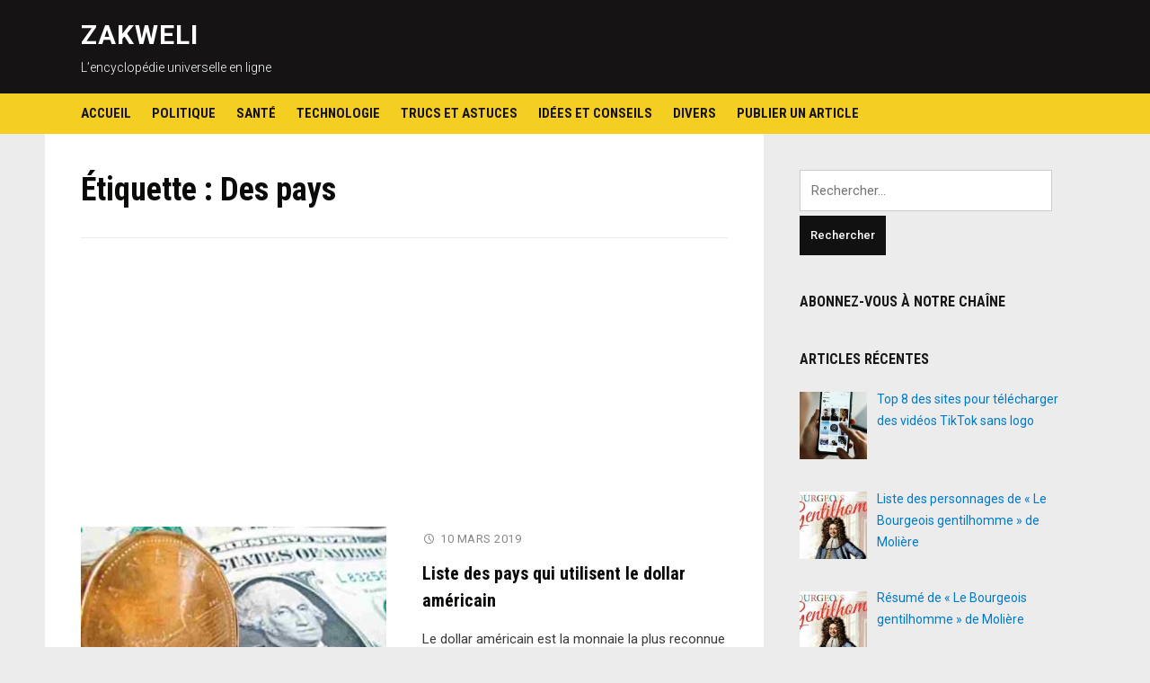

--- FILE ---
content_type: text/html; charset=UTF-8
request_url: https://www.zakweli.com/dictionnaire/des-pays/
body_size: 12403
content:
<!DOCTYPE html>
<html lang="fr-FR">
<head>
<meta charset="UTF-8">
<meta name="viewport" content="width=device-width, initial-scale=1">
<link rel="profile" href="http://gmpg.org/xfn/11">

<!-- Yandex.Metrika counter -->
<script type="text/javascript" >
   (function(m,e,t,r,i,k,a){m[i]=m[i]||function(){(m[i].a=m[i].a||[]).push(arguments)};
   m[i].l=1*new Date();
   for (var j = 0; j < document.scripts.length; j++) {if (document.scripts[j].src === r) { return; }}
   k=e.createElement(t),a=e.getElementsByTagName(t)[0],k.async=1,k.src=r,a.parentNode.insertBefore(k,a)})
   (window, document, "script", "https://mc.yandex.ru/metrika/tag.js", "ym");

   ym(50119669, "init", {
        clickmap:true,
        trackLinks:true,
        accurateTrackBounce:true
   });
</script>
<noscript><div><img src="https://mc.yandex.ru/watch/50119669" style="position:absolute; left:-9999px;" alt="" /></div></noscript>
<!-- /Yandex.Metrika counter -->
	
<title>Des pays &ndash; ZAKWELI</title>
	<style>img:is([sizes="auto" i], [sizes^="auto," i]) { contain-intrinsic-size: 3000px 1500px }</style>
	
<!-- The SEO Framework : par Sybre Waaijer -->
<link rel="canonical" href="https://www.zakweli.com/dictionnaire/des-pays/" />
<script type="application/ld+json">{"@context":"https://schema.org","@graph":[{"@type":"WebSite","@id":"https://www.zakweli.com/#/schema/WebSite","url":"https://www.zakweli.com/","name":"ZAKWELI","description":"L’encyclopédie universelle en ligne","inLanguage":"fr-FR","potentialAction":{"@type":"SearchAction","target":{"@type":"EntryPoint","urlTemplate":"https://www.zakweli.com/search/{search_term_string}/"},"query-input":"required name=search_term_string"},"publisher":{"@type":"Organization","@id":"https://www.zakweli.com/#/schema/Organization","name":"ZAKWELI","url":"https://www.zakweli.com/","logo":{"@type":"ImageObject","url":"https://www.zakweli.com/wp-content/uploads/2016/12/cropped-iconz.png","contentUrl":"https://www.zakweli.com/wp-content/uploads/2016/12/cropped-iconz.png","width":512,"height":512}}},{"@type":"CollectionPage","@id":"https://www.zakweli.com/dictionnaire/des-pays/","url":"https://www.zakweli.com/dictionnaire/des-pays/","name":"Des pays &ndash; ZAKWELI","inLanguage":"fr-FR","isPartOf":{"@id":"https://www.zakweli.com/#/schema/WebSite"},"breadcrumb":{"@type":"BreadcrumbList","@id":"https://www.zakweli.com/#/schema/BreadcrumbList","itemListElement":[{"@type":"ListItem","position":1,"item":"https://www.zakweli.com/","name":"ZAKWELI"},{"@type":"ListItem","position":2,"name":"Des pays"}]}}]}</script>
<!-- / The SEO Framework : par Sybre Waaijer | 7.67ms meta | 6.61ms boot -->

<link rel='dns-prefetch' href='//fonts.googleapis.com' />
<link rel="alternate" type="application/rss+xml" title="ZAKWELI &raquo; Flux" href="https://www.zakweli.com/feed/" />
<link rel="alternate" type="application/rss+xml" title="ZAKWELI &raquo; Flux des commentaires" href="https://www.zakweli.com/comments/feed/" />
<link rel="alternate" type="application/rss+xml" title="ZAKWELI &raquo; Flux de l’étiquette Des pays" href="https://www.zakweli.com/dictionnaire/des-pays/feed/" />
<script type="text/javascript">
/* <![CDATA[ */
window._wpemojiSettings = {"baseUrl":"https:\/\/s.w.org\/images\/core\/emoji\/15.0.3\/72x72\/","ext":".png","svgUrl":"https:\/\/s.w.org\/images\/core\/emoji\/15.0.3\/svg\/","svgExt":".svg","source":{"concatemoji":"https:\/\/www.zakweli.com\/wp-includes\/js\/wp-emoji-release.min.js?ver=6.7.4"}};
/*! This file is auto-generated */
!function(i,n){var o,s,e;function c(e){try{var t={supportTests:e,timestamp:(new Date).valueOf()};sessionStorage.setItem(o,JSON.stringify(t))}catch(e){}}function p(e,t,n){e.clearRect(0,0,e.canvas.width,e.canvas.height),e.fillText(t,0,0);var t=new Uint32Array(e.getImageData(0,0,e.canvas.width,e.canvas.height).data),r=(e.clearRect(0,0,e.canvas.width,e.canvas.height),e.fillText(n,0,0),new Uint32Array(e.getImageData(0,0,e.canvas.width,e.canvas.height).data));return t.every(function(e,t){return e===r[t]})}function u(e,t,n){switch(t){case"flag":return n(e,"\ud83c\udff3\ufe0f\u200d\u26a7\ufe0f","\ud83c\udff3\ufe0f\u200b\u26a7\ufe0f")?!1:!n(e,"\ud83c\uddfa\ud83c\uddf3","\ud83c\uddfa\u200b\ud83c\uddf3")&&!n(e,"\ud83c\udff4\udb40\udc67\udb40\udc62\udb40\udc65\udb40\udc6e\udb40\udc67\udb40\udc7f","\ud83c\udff4\u200b\udb40\udc67\u200b\udb40\udc62\u200b\udb40\udc65\u200b\udb40\udc6e\u200b\udb40\udc67\u200b\udb40\udc7f");case"emoji":return!n(e,"\ud83d\udc26\u200d\u2b1b","\ud83d\udc26\u200b\u2b1b")}return!1}function f(e,t,n){var r="undefined"!=typeof WorkerGlobalScope&&self instanceof WorkerGlobalScope?new OffscreenCanvas(300,150):i.createElement("canvas"),a=r.getContext("2d",{willReadFrequently:!0}),o=(a.textBaseline="top",a.font="600 32px Arial",{});return e.forEach(function(e){o[e]=t(a,e,n)}),o}function t(e){var t=i.createElement("script");t.src=e,t.defer=!0,i.head.appendChild(t)}"undefined"!=typeof Promise&&(o="wpEmojiSettingsSupports",s=["flag","emoji"],n.supports={everything:!0,everythingExceptFlag:!0},e=new Promise(function(e){i.addEventListener("DOMContentLoaded",e,{once:!0})}),new Promise(function(t){var n=function(){try{var e=JSON.parse(sessionStorage.getItem(o));if("object"==typeof e&&"number"==typeof e.timestamp&&(new Date).valueOf()<e.timestamp+604800&&"object"==typeof e.supportTests)return e.supportTests}catch(e){}return null}();if(!n){if("undefined"!=typeof Worker&&"undefined"!=typeof OffscreenCanvas&&"undefined"!=typeof URL&&URL.createObjectURL&&"undefined"!=typeof Blob)try{var e="postMessage("+f.toString()+"("+[JSON.stringify(s),u.toString(),p.toString()].join(",")+"));",r=new Blob([e],{type:"text/javascript"}),a=new Worker(URL.createObjectURL(r),{name:"wpTestEmojiSupports"});return void(a.onmessage=function(e){c(n=e.data),a.terminate(),t(n)})}catch(e){}c(n=f(s,u,p))}t(n)}).then(function(e){for(var t in e)n.supports[t]=e[t],n.supports.everything=n.supports.everything&&n.supports[t],"flag"!==t&&(n.supports.everythingExceptFlag=n.supports.everythingExceptFlag&&n.supports[t]);n.supports.everythingExceptFlag=n.supports.everythingExceptFlag&&!n.supports.flag,n.DOMReady=!1,n.readyCallback=function(){n.DOMReady=!0}}).then(function(){return e}).then(function(){var e;n.supports.everything||(n.readyCallback(),(e=n.source||{}).concatemoji?t(e.concatemoji):e.wpemoji&&e.twemoji&&(t(e.twemoji),t(e.wpemoji)))}))}((window,document),window._wpemojiSettings);
/* ]]> */
</script>
<link rel='stylesheet' id='stylish_popular_posts_style-css' href='https://www.zakweli.com/wp-content/plugins/stylish-popular-posts/css/style.css?ver=6.7.4' type='text/css' media='all' />
<style id='wp-emoji-styles-inline-css' type='text/css'>

	img.wp-smiley, img.emoji {
		display: inline !important;
		border: none !important;
		box-shadow: none !important;
		height: 1em !important;
		width: 1em !important;
		margin: 0 0.07em !important;
		vertical-align: -0.1em !important;
		background: none !important;
		padding: 0 !important;
	}
</style>
<link rel='stylesheet' id='wp-block-library-css' href='https://www.zakweli.com/wp-includes/css/dist/block-library/style.min.css?ver=6.7.4' type='text/css' media='all' />
<style id='classic-theme-styles-inline-css' type='text/css'>
/*! This file is auto-generated */
.wp-block-button__link{color:#fff;background-color:#32373c;border-radius:9999px;box-shadow:none;text-decoration:none;padding:calc(.667em + 2px) calc(1.333em + 2px);font-size:1.125em}.wp-block-file__button{background:#32373c;color:#fff;text-decoration:none}
</style>
<style id='global-styles-inline-css' type='text/css'>
:root{--wp--preset--aspect-ratio--square: 1;--wp--preset--aspect-ratio--4-3: 4/3;--wp--preset--aspect-ratio--3-4: 3/4;--wp--preset--aspect-ratio--3-2: 3/2;--wp--preset--aspect-ratio--2-3: 2/3;--wp--preset--aspect-ratio--16-9: 16/9;--wp--preset--aspect-ratio--9-16: 9/16;--wp--preset--color--black: #000000;--wp--preset--color--cyan-bluish-gray: #abb8c3;--wp--preset--color--white: #ffffff;--wp--preset--color--pale-pink: #f78da7;--wp--preset--color--vivid-red: #cf2e2e;--wp--preset--color--luminous-vivid-orange: #ff6900;--wp--preset--color--luminous-vivid-amber: #fcb900;--wp--preset--color--light-green-cyan: #7bdcb5;--wp--preset--color--vivid-green-cyan: #00d084;--wp--preset--color--pale-cyan-blue: #8ed1fc;--wp--preset--color--vivid-cyan-blue: #0693e3;--wp--preset--color--vivid-purple: #9b51e0;--wp--preset--gradient--vivid-cyan-blue-to-vivid-purple: linear-gradient(135deg,rgba(6,147,227,1) 0%,rgb(155,81,224) 100%);--wp--preset--gradient--light-green-cyan-to-vivid-green-cyan: linear-gradient(135deg,rgb(122,220,180) 0%,rgb(0,208,130) 100%);--wp--preset--gradient--luminous-vivid-amber-to-luminous-vivid-orange: linear-gradient(135deg,rgba(252,185,0,1) 0%,rgba(255,105,0,1) 100%);--wp--preset--gradient--luminous-vivid-orange-to-vivid-red: linear-gradient(135deg,rgba(255,105,0,1) 0%,rgb(207,46,46) 100%);--wp--preset--gradient--very-light-gray-to-cyan-bluish-gray: linear-gradient(135deg,rgb(238,238,238) 0%,rgb(169,184,195) 100%);--wp--preset--gradient--cool-to-warm-spectrum: linear-gradient(135deg,rgb(74,234,220) 0%,rgb(151,120,209) 20%,rgb(207,42,186) 40%,rgb(238,44,130) 60%,rgb(251,105,98) 80%,rgb(254,248,76) 100%);--wp--preset--gradient--blush-light-purple: linear-gradient(135deg,rgb(255,206,236) 0%,rgb(152,150,240) 100%);--wp--preset--gradient--blush-bordeaux: linear-gradient(135deg,rgb(254,205,165) 0%,rgb(254,45,45) 50%,rgb(107,0,62) 100%);--wp--preset--gradient--luminous-dusk: linear-gradient(135deg,rgb(255,203,112) 0%,rgb(199,81,192) 50%,rgb(65,88,208) 100%);--wp--preset--gradient--pale-ocean: linear-gradient(135deg,rgb(255,245,203) 0%,rgb(182,227,212) 50%,rgb(51,167,181) 100%);--wp--preset--gradient--electric-grass: linear-gradient(135deg,rgb(202,248,128) 0%,rgb(113,206,126) 100%);--wp--preset--gradient--midnight: linear-gradient(135deg,rgb(2,3,129) 0%,rgb(40,116,252) 100%);--wp--preset--font-size--small: 13px;--wp--preset--font-size--medium: 20px;--wp--preset--font-size--large: 36px;--wp--preset--font-size--x-large: 42px;--wp--preset--spacing--20: 0.44rem;--wp--preset--spacing--30: 0.67rem;--wp--preset--spacing--40: 1rem;--wp--preset--spacing--50: 1.5rem;--wp--preset--spacing--60: 2.25rem;--wp--preset--spacing--70: 3.38rem;--wp--preset--spacing--80: 5.06rem;--wp--preset--shadow--natural: 6px 6px 9px rgba(0, 0, 0, 0.2);--wp--preset--shadow--deep: 12px 12px 50px rgba(0, 0, 0, 0.4);--wp--preset--shadow--sharp: 6px 6px 0px rgba(0, 0, 0, 0.2);--wp--preset--shadow--outlined: 6px 6px 0px -3px rgba(255, 255, 255, 1), 6px 6px rgba(0, 0, 0, 1);--wp--preset--shadow--crisp: 6px 6px 0px rgba(0, 0, 0, 1);}:where(.is-layout-flex){gap: 0.5em;}:where(.is-layout-grid){gap: 0.5em;}body .is-layout-flex{display: flex;}.is-layout-flex{flex-wrap: wrap;align-items: center;}.is-layout-flex > :is(*, div){margin: 0;}body .is-layout-grid{display: grid;}.is-layout-grid > :is(*, div){margin: 0;}:where(.wp-block-columns.is-layout-flex){gap: 2em;}:where(.wp-block-columns.is-layout-grid){gap: 2em;}:where(.wp-block-post-template.is-layout-flex){gap: 1.25em;}:where(.wp-block-post-template.is-layout-grid){gap: 1.25em;}.has-black-color{color: var(--wp--preset--color--black) !important;}.has-cyan-bluish-gray-color{color: var(--wp--preset--color--cyan-bluish-gray) !important;}.has-white-color{color: var(--wp--preset--color--white) !important;}.has-pale-pink-color{color: var(--wp--preset--color--pale-pink) !important;}.has-vivid-red-color{color: var(--wp--preset--color--vivid-red) !important;}.has-luminous-vivid-orange-color{color: var(--wp--preset--color--luminous-vivid-orange) !important;}.has-luminous-vivid-amber-color{color: var(--wp--preset--color--luminous-vivid-amber) !important;}.has-light-green-cyan-color{color: var(--wp--preset--color--light-green-cyan) !important;}.has-vivid-green-cyan-color{color: var(--wp--preset--color--vivid-green-cyan) !important;}.has-pale-cyan-blue-color{color: var(--wp--preset--color--pale-cyan-blue) !important;}.has-vivid-cyan-blue-color{color: var(--wp--preset--color--vivid-cyan-blue) !important;}.has-vivid-purple-color{color: var(--wp--preset--color--vivid-purple) !important;}.has-black-background-color{background-color: var(--wp--preset--color--black) !important;}.has-cyan-bluish-gray-background-color{background-color: var(--wp--preset--color--cyan-bluish-gray) !important;}.has-white-background-color{background-color: var(--wp--preset--color--white) !important;}.has-pale-pink-background-color{background-color: var(--wp--preset--color--pale-pink) !important;}.has-vivid-red-background-color{background-color: var(--wp--preset--color--vivid-red) !important;}.has-luminous-vivid-orange-background-color{background-color: var(--wp--preset--color--luminous-vivid-orange) !important;}.has-luminous-vivid-amber-background-color{background-color: var(--wp--preset--color--luminous-vivid-amber) !important;}.has-light-green-cyan-background-color{background-color: var(--wp--preset--color--light-green-cyan) !important;}.has-vivid-green-cyan-background-color{background-color: var(--wp--preset--color--vivid-green-cyan) !important;}.has-pale-cyan-blue-background-color{background-color: var(--wp--preset--color--pale-cyan-blue) !important;}.has-vivid-cyan-blue-background-color{background-color: var(--wp--preset--color--vivid-cyan-blue) !important;}.has-vivid-purple-background-color{background-color: var(--wp--preset--color--vivid-purple) !important;}.has-black-border-color{border-color: var(--wp--preset--color--black) !important;}.has-cyan-bluish-gray-border-color{border-color: var(--wp--preset--color--cyan-bluish-gray) !important;}.has-white-border-color{border-color: var(--wp--preset--color--white) !important;}.has-pale-pink-border-color{border-color: var(--wp--preset--color--pale-pink) !important;}.has-vivid-red-border-color{border-color: var(--wp--preset--color--vivid-red) !important;}.has-luminous-vivid-orange-border-color{border-color: var(--wp--preset--color--luminous-vivid-orange) !important;}.has-luminous-vivid-amber-border-color{border-color: var(--wp--preset--color--luminous-vivid-amber) !important;}.has-light-green-cyan-border-color{border-color: var(--wp--preset--color--light-green-cyan) !important;}.has-vivid-green-cyan-border-color{border-color: var(--wp--preset--color--vivid-green-cyan) !important;}.has-pale-cyan-blue-border-color{border-color: var(--wp--preset--color--pale-cyan-blue) !important;}.has-vivid-cyan-blue-border-color{border-color: var(--wp--preset--color--vivid-cyan-blue) !important;}.has-vivid-purple-border-color{border-color: var(--wp--preset--color--vivid-purple) !important;}.has-vivid-cyan-blue-to-vivid-purple-gradient-background{background: var(--wp--preset--gradient--vivid-cyan-blue-to-vivid-purple) !important;}.has-light-green-cyan-to-vivid-green-cyan-gradient-background{background: var(--wp--preset--gradient--light-green-cyan-to-vivid-green-cyan) !important;}.has-luminous-vivid-amber-to-luminous-vivid-orange-gradient-background{background: var(--wp--preset--gradient--luminous-vivid-amber-to-luminous-vivid-orange) !important;}.has-luminous-vivid-orange-to-vivid-red-gradient-background{background: var(--wp--preset--gradient--luminous-vivid-orange-to-vivid-red) !important;}.has-very-light-gray-to-cyan-bluish-gray-gradient-background{background: var(--wp--preset--gradient--very-light-gray-to-cyan-bluish-gray) !important;}.has-cool-to-warm-spectrum-gradient-background{background: var(--wp--preset--gradient--cool-to-warm-spectrum) !important;}.has-blush-light-purple-gradient-background{background: var(--wp--preset--gradient--blush-light-purple) !important;}.has-blush-bordeaux-gradient-background{background: var(--wp--preset--gradient--blush-bordeaux) !important;}.has-luminous-dusk-gradient-background{background: var(--wp--preset--gradient--luminous-dusk) !important;}.has-pale-ocean-gradient-background{background: var(--wp--preset--gradient--pale-ocean) !important;}.has-electric-grass-gradient-background{background: var(--wp--preset--gradient--electric-grass) !important;}.has-midnight-gradient-background{background: var(--wp--preset--gradient--midnight) !important;}.has-small-font-size{font-size: var(--wp--preset--font-size--small) !important;}.has-medium-font-size{font-size: var(--wp--preset--font-size--medium) !important;}.has-large-font-size{font-size: var(--wp--preset--font-size--large) !important;}.has-x-large-font-size{font-size: var(--wp--preset--font-size--x-large) !important;}
:where(.wp-block-post-template.is-layout-flex){gap: 1.25em;}:where(.wp-block-post-template.is-layout-grid){gap: 1.25em;}
:where(.wp-block-columns.is-layout-flex){gap: 2em;}:where(.wp-block-columns.is-layout-grid){gap: 2em;}
:root :where(.wp-block-pullquote){font-size: 1.5em;line-height: 1.6;}
</style>
<link rel='stylesheet' id='ap-front-styles-css' href='https://www.zakweli.com/wp-content/plugins/accesspress-anonymous-post/css/frontend-style.css?ver=2.8.2' type='text/css' media='all' />
<link rel='stylesheet' id='dashicons-css' href='https://www.zakweli.com/wp-includes/css/dashicons.min.css?ver=6.7.4' type='text/css' media='all' />
<link rel='stylesheet' id='post-views-counter-frontend-css' href='https://www.zakweli.com/wp-content/plugins/post-views-counter/css/frontend.min.css?ver=1.5.2' type='text/css' media='all' />
<link rel='stylesheet' id='spacexchimp_p005-bootstrap-tooltip-css-css' href='https://www.zakweli.com/wp-content/plugins/social-media-buttons-toolbar/inc/lib/bootstrap-tooltip/bootstrap-tooltip.css?ver=4.58' type='text/css' media='all' />
<link rel='stylesheet' id='spacexchimp_p005-frontend-css-css' href='https://www.zakweli.com/wp-content/plugins/social-media-buttons-toolbar/inc/css/frontend.css?ver=4.58' type='text/css' media='all' />
<style id='spacexchimp_p005-frontend-css-inline-css' type='text/css'>

                    .sxc-follow-buttons {
                        text-align: left !important;
                    }
                    .sxc-follow-buttons .sxc-follow-button,
                    .sxc-follow-buttons .sxc-follow-button a,
                    .sxc-follow-buttons .sxc-follow-button a img {
                        width: 64px !important;
                        height: 64px !important;
                    }
                    .sxc-follow-buttons .sxc-follow-button {
                        margin: 5px !important;
                    }
                  
</style>
<link rel='stylesheet' id='deadline-style-css' href='https://www.zakweli.com/wp-content/themes/deadline/style.css?ver=6.7.4' type='text/css' media='all' />
<link rel='stylesheet' id='genericons-css' href='https://www.zakweli.com/wp-content/themes/deadline/genericons/genericons.css?ver=3.3.1' type='text/css' media='all' />
<link rel='stylesheet' id='deadline-webfonts-css' href='//fonts.googleapis.com/css?family=Roboto%3A300%2C400%2C500%2C700%7CRoboto+Condensed%3A300%2C400%2C700&#038;subset=latin%2Clatin-ext' type='text/css' media='all' />
<link rel='stylesheet' id='recent-posts-widget-with-thumbnails-public-style-css' href='https://www.zakweli.com/wp-content/plugins/recent-posts-widget-with-thumbnails/public.css?ver=7.1.1' type='text/css' media='all' />
<script type="text/javascript" src="https://www.zakweli.com/wp-includes/js/jquery/jquery.min.js?ver=3.7.1" id="jquery-core-js"></script>
<script type="text/javascript" src="https://www.zakweli.com/wp-includes/js/jquery/jquery-migrate.min.js?ver=3.4.1" id="jquery-migrate-js"></script>
<script type="text/javascript" src="https://www.zakweli.com/wp-content/plugins/social-media-buttons-toolbar/inc/lib/bootstrap-tooltip/bootstrap-tooltip.js?ver=4.58" id="spacexchimp_p005-bootstrap-tooltip-js-js"></script>
<script type="text/javascript" src="https://www.zakweli.com/wp-content/themes/deadline/js/jquery.slicknav.min.js" id="jquery-slicknav-js"></script>
<script type="text/javascript" src="https://www.zakweli.com/wp-content/themes/deadline/js/superfish.min.js" id="jquery-superfish-js"></script>
<link rel="https://api.w.org/" href="https://www.zakweli.com/wp-json/" /><link rel="alternate" title="JSON" type="application/json" href="https://www.zakweli.com/wp-json/wp/v2/tags/1727" /><link rel="EditURI" type="application/rsd+xml" title="RSD" href="https://www.zakweli.com/xmlrpc.php?rsd" />
 
	
<style type="text/css">

	* {
		-webkit-user-select: none;
		-khtml-user-select: none;
		-moz-user-select: -moz-none;
		-o-user-select: none;
		user-select: none;
	}

	p {
		-webkit-user-select: text;
		-khtml-user-select: text;
		-moz-user-select: text;
		-o-user-select: text;
		user-select: text;
	}
</style>

		
<script>

	///////// Disable C-key ////////////////////////

	function disableselect(e) {
		return false;
	}

	function reEnable() {
		return true;
	}

	document.onselectstart = new Function("return false");

	if (window.sidebar) {
		document.onmousedown = disableselect;
		document.onclick = reEnable;
	}
</script>
<script>

	///////// Block F12 keyboard key ////////////////////////

	jQuery(document).keydown(function(event){
		if(event.keyCode==123){
			return false;
		}
		else if (event.ctrlKey && event.shiftKey && event.keyCode==73){        
				 return false;
		}
	});

	jQuery(document).on("contextmenu",function(e){        
	   e.preventDefault();
	});

</script>
<script>

///////// Disable Ctrl + U ////////////////////////

	document.onkeydown = function(e) {
		if(e.keyCode == 123) {
		 return false;
		}
		if(e.ctrlKey && e.shiftKey && e.keyCode == 'I'.charCodeAt(0)){
		 return false;
		}
		if(e.ctrlKey && e.shiftKey && e.keyCode == 'J'.charCodeAt(0)){
		 return false;
		}
		if(e.ctrlKey && e.keyCode == 'U'.charCodeAt(0)){
		 return false;
		}

		if(e.ctrlKey && e.shiftKey && e.keyCode == 'C'.charCodeAt(0)){
		 return false;
		}      
	 }
</script>
		
	<link rel="icon" href="https://www.zakweli.com/wp-content/uploads/2016/12/cropped-iconz-32x32.png" sizes="32x32" />
<link rel="icon" href="https://www.zakweli.com/wp-content/uploads/2016/12/cropped-iconz-192x192.png" sizes="192x192" />
<link rel="apple-touch-icon" href="https://www.zakweli.com/wp-content/uploads/2016/12/cropped-iconz-180x180.png" />
<meta name="msapplication-TileImage" content="https://www.zakweli.com/wp-content/uploads/2016/12/cropped-iconz-270x270.png" />
</head>

<body class="archive tag tag-des-pays tag-1727 group-blog">

<div id="container">
	<a class="skip-link screen-reader-text" href="#site-main">Skip to content</a>
	<header class="site-header clearfix" role="banner">
	
		<div class="wrapper wrapper-header clearfix">
		
			<div class="site-branding clearfix">
												<p class="site-title"><a href="https://www.zakweli.com/" rel="home">ZAKWELI</a></p>
				<p class="site-description">L’encyclopédie universelle en ligne</p>			</div><!-- .site-branding -->

						
		</div><!-- .wrapper .wrapper-header -->
		
                <div class="navbar-header">

			<div id="menu-main-slick" class="menu-menu-haut-container"><ul id="menu-slide-in" class="menu"><li id="menu-item-777" class="menu-item menu-item-type-custom menu-item-object-custom menu-item-home menu-item-777"><a href="https://www.zakweli.com">Accueil</a></li>
<li id="menu-item-763" class="menu-item menu-item-type-taxonomy menu-item-object-category menu-item-763"><a href="https://www.zakweli.com/category/politique/">Politique</a></li>
<li id="menu-item-764" class="menu-item menu-item-type-taxonomy menu-item-object-category menu-item-764"><a href="https://www.zakweli.com/category/sante/">Santé</a></li>
<li id="menu-item-772" class="menu-item menu-item-type-taxonomy menu-item-object-category menu-item-772"><a href="https://www.zakweli.com/category/techno/">Technologie</a></li>
<li id="menu-item-773" class="menu-item menu-item-type-taxonomy menu-item-object-category menu-item-773"><a href="https://www.zakweli.com/category/trucsetastuces/">Trucs et astuces</a></li>
<li id="menu-item-771" class="menu-item menu-item-type-taxonomy menu-item-object-category menu-item-771"><a href="https://www.zakweli.com/category/ideesetconseils/">Idées et conseils</a></li>
<li id="menu-item-9034" class="menu-item menu-item-type-taxonomy menu-item-object-category menu-item-9034"><a href="https://www.zakweli.com/category/non-classe/">Divers</a></li>
<li id="menu-item-9037" class="menu-item menu-item-type-post_type menu-item-object-page menu-item-9037"><a href="https://www.zakweli.com/publier-un-article/">Publier un article</a></li>
</ul></div>
        </div><!-- .navbar-header -->
        
				<nav id="menu-main" role="navigation" aria-label="Main Navigation">
			<div class="wrapper wrapper-header-menu clearfix">
				<ul id="menu-main-menu" class="nav navbar-nav dropdown sf-menu"><li class="menu-item menu-item-type-custom menu-item-object-custom menu-item-home menu-item-777"><a href="https://www.zakweli.com">Accueil</a></li>
<li class="menu-item menu-item-type-taxonomy menu-item-object-category menu-item-763"><a href="https://www.zakweli.com/category/politique/">Politique</a></li>
<li class="menu-item menu-item-type-taxonomy menu-item-object-category menu-item-764"><a href="https://www.zakweli.com/category/sante/">Santé</a></li>
<li class="menu-item menu-item-type-taxonomy menu-item-object-category menu-item-772"><a href="https://www.zakweli.com/category/techno/">Technologie</a></li>
<li class="menu-item menu-item-type-taxonomy menu-item-object-category menu-item-773"><a href="https://www.zakweli.com/category/trucsetastuces/">Trucs et astuces</a></li>
<li class="menu-item menu-item-type-taxonomy menu-item-object-category menu-item-771"><a href="https://www.zakweli.com/category/ideesetconseils/">Idées et conseils</a></li>
<li class="menu-item menu-item-type-taxonomy menu-item-object-category menu-item-9034"><a href="https://www.zakweli.com/category/non-classe/">Divers</a></li>
<li class="menu-item menu-item-type-post_type menu-item-object-page menu-item-9037"><a href="https://www.zakweli.com/publier-un-article/">Publier un article</a></li>
</ul>			</div><!-- .wrapper .wrapper-header-menu .clearfix -->
		</nav><!-- #menu-main -->
		
	</header><!-- .site-header -->
	<div id="site-main">

		<div class="wrapper wrapper-main clearfix">
		
			<main id="site-content" class="site-main" role="main">
			
				<div class="site-content-wrapper clearfix">

					<div class="ilovewp-page-intro ilovewp-archive-intro">
						<h1 class="title-page">Étiquette : <span>Des pays</span></h1>					</div><!-- .ilovewp-page-intro -->

										
										<ul id="recent-posts" class="ilovewp-posts ilovewp-posts-archive clearfix">
					<div class='code-block code-block-5' style='margin: 8px 0; clear: both;'>
<script async src="//pagead2.googlesyndication.com/pagead/js/adsbygoogle.js"></script>
<ins class="adsbygoogle"
     style="display:block; text-align:center;"
     data-ad-format="fluid"
     data-ad-layout="in-article"
     data-ad-client="ca-pub-9913882976696347"
     data-ad-slot="2692317349"></ins>
<script>
     (adsbygoogle = window.adsbygoogle || []).push({});
</script>	</div>
		
						

<li class="ilovewp-post ilovewp-post-archive clearfix post-3855 post type-post status-publish format-standard has-post-thumbnail hentry category-economie tag-des-pays tag-dollar tag-utilisent">

	<article id="post-3855">
	
				<div class="post-cover-wrapper">
			<div class="post-cover">
				<a href="https://www.zakweli.com/liste-des-pays-qui-utilisent-le-dollar-americain/" title="Liste des pays qui utilisent le dollar américain">
				<img width="340" height="240" src="https://www.zakweli.com/wp-content/uploads/2019/01/dollar-340x240.jpg" class="attachment-post-thumbnail size-post-thumbnail wp-post-image" alt="" decoding="async" fetchpriority="high" />				</a>
				<span class="post-meta-category"><a href="https://www.zakweli.com/category/economie/" rel="category tag">Economie et fortune</a></span>
			</div><!-- .post-cover -->
		</div><!-- .post-cover-wrapper -->
			
		<div class="post-preview">
			<p class="post-meta">
				<span class="posted-on"><span class="genericon genericon-time" aria-hidden="true"></span> <time class="entry-date published" datetime="2019-03-10T22:35:14+01:00"><a href="https://www.zakweli.com/liste-des-pays-qui-utilisent-le-dollar-americain/" title="Liste des pays qui utilisent le dollar américain">10 mars 2019</a></time></span>
			</p><!-- .post-meta -->
			<h2 class="title-post"><a href="https://www.zakweli.com/liste-des-pays-qui-utilisent-le-dollar-americain/" rel="bookmark">Liste des pays qui utilisent le dollar américain</a></h2>			<p class="post-excerpt">Le dollar américain est la monnaie la plus reconnue au monde et il a été utilisé pour mesurer la performance des principales monnaies mondiales sur le marché monétaire. Les organismes&hellip; <span class="read-more-span"><a href="https://www.zakweli.com/liste-des-pays-qui-utilisent-le-dollar-americain/" class="more-link">Lire la suite<span class="screen-reader-text"> "Liste des pays qui utilisent le dollar américain"</span> <span class="genericon genericon-next" aria-hidden="true"></span></a></span></p>
		</div><!-- .post-preview -->
	
	</article><!-- #post-3855 -->

</li><!-- .ilovewp-post .ilovewp-post-archive -->		
							
						

<li class="ilovewp-post ilovewp-post-archive clearfix post-3616 post type-post status-publish format-standard has-post-thumbnail hentry category-sante tag-au-monde tag-classement tag-des-pays">

	<article id="post-3616">
	
				<div class="post-cover-wrapper">
			<div class="post-cover">
				<a href="https://www.zakweli.com/classement-des-pays-les-plus-en-bonne-sante-au-monde/" title="Classement des pays les plus en bonne santé au monde">
				<img width="340" height="240" src="https://www.zakweli.com/wp-content/uploads/2019/02/sante-340x240.jpg" class="attachment-post-thumbnail size-post-thumbnail wp-post-image" alt="" decoding="async" />				</a>
				<span class="post-meta-category"><a href="https://www.zakweli.com/category/sante/" rel="category tag">Santé</a></span>
			</div><!-- .post-cover -->
		</div><!-- .post-cover-wrapper -->
			
		<div class="post-preview">
			<p class="post-meta">
				<span class="posted-on"><span class="genericon genericon-time" aria-hidden="true"></span> <time class="entry-date published" datetime="2019-02-26T16:12:17+01:00"><a href="https://www.zakweli.com/classement-des-pays-les-plus-en-bonne-sante-au-monde/" title="Classement des pays les plus en bonne santé au monde">26 février 2019</a></time></span>
			</p><!-- .post-meta -->
			<h2 class="title-post"><a href="https://www.zakweli.com/classement-des-pays-les-plus-en-bonne-sante-au-monde/" rel="bookmark">Classement des pays les plus en bonne santé au monde</a></h2>			<p class="post-excerpt">Le classement Bloomberg Healthiest Country Index, qui classe les pays selon l&rsquo;état  de santé de leurs citoyens vient d&rsquo;être dévoilé cette année 2019. Parmi 169 pays, l’Espagne à la première place,&hellip; <span class="read-more-span"><a href="https://www.zakweli.com/classement-des-pays-les-plus-en-bonne-sante-au-monde/" class="more-link">Lire la suite<span class="screen-reader-text"> "Classement des pays les plus en bonne santé au monde"</span> <span class="genericon genericon-next" aria-hidden="true"></span></a></span></p>
		</div><!-- .post-preview -->
	
	</article><!-- #post-3616 -->

</li><!-- .ilovewp-post .ilovewp-post-archive -->		
							
						

<li class="ilovewp-post ilovewp-post-archive clearfix post-3156 post type-post status-publish format-standard has-post-thumbnail hentry category-voyage tag-amerique-du-nord tag-des-pays tag-drapeaux">

	<article id="post-3156">
	
				<div class="post-cover-wrapper">
			<div class="post-cover">
				<a href="https://www.zakweli.com/drapeaux-des-pays-damerique-du-nord/" title="Drapeaux des pays d&rsquo;Amérique du nord">
				<img width="340" height="240" src="https://www.zakweli.com/wp-content/uploads/2019/01/drapeaux-Amerique-du-Nord-340x240.jpg" class="attachment-post-thumbnail size-post-thumbnail wp-post-image" alt="" decoding="async" />				</a>
				<span class="post-meta-category"><a href="https://www.zakweli.com/category/voyage/" rel="category tag">Géographie et Voyage</a></span>
			</div><!-- .post-cover -->
		</div><!-- .post-cover-wrapper -->
			
		<div class="post-preview">
			<p class="post-meta">
				<span class="posted-on"><span class="genericon genericon-time" aria-hidden="true"></span> <time class="entry-date published" datetime="2019-01-16T18:48:59+01:00"><a href="https://www.zakweli.com/drapeaux-des-pays-damerique-du-nord/" title="Drapeaux des pays d&rsquo;Amérique du nord">16 janvier 2019</a></time></span>
			</p><!-- .post-meta -->
			<h2 class="title-post"><a href="https://www.zakweli.com/drapeaux-des-pays-damerique-du-nord/" rel="bookmark">Drapeaux des pays d&rsquo;Amérique du nord</a></h2>			<p class="post-excerpt">L&rsquo;Amérique du nord est représenté par deux grands pays dont les drapeaux sont bien reconnus par tous, partout dans le monde. Le premier est le fameux Stars and Stripes des États-Unis&hellip; <span class="read-more-span"><a href="https://www.zakweli.com/drapeaux-des-pays-damerique-du-nord/" class="more-link">Lire la suite<span class="screen-reader-text"> "Drapeaux des pays d&rsquo;Amérique du nord"</span> <span class="genericon genericon-next" aria-hidden="true"></span></a></span></p>
		</div><!-- .post-preview -->
	
	</article><!-- #post-3156 -->

</li><!-- .ilovewp-post .ilovewp-post-archive -->		
							
						

<li class="ilovewp-post ilovewp-post-archive clearfix post-3127 post type-post status-publish format-standard has-post-thumbnail hentry category-economie category-voyage tag-des-pays tag-europe tag-leurs tag-monnaies">

	<article id="post-3127">
	
				<div class="post-cover-wrapper">
			<div class="post-cover">
				<a href="https://www.zakweli.com/liste-des-pays-deurope-et-leurs-monnaies/" title="Liste des pays d&rsquo;Europe et leurs monnaies">
				<img width="340" height="240" src="https://www.zakweli.com/wp-content/uploads/2019/01/monnaie-europe-340x240.jpg" class="attachment-post-thumbnail size-post-thumbnail wp-post-image" alt="" decoding="async" loading="lazy" />				</a>
				<span class="post-meta-category"><a href="https://www.zakweli.com/category/economie/" rel="category tag">Economie et fortune</a>, <a href="https://www.zakweli.com/category/voyage/" rel="category tag">Géographie et Voyage</a></span>
			</div><!-- .post-cover -->
		</div><!-- .post-cover-wrapper -->
			
		<div class="post-preview">
			<p class="post-meta">
				<span class="posted-on"><span class="genericon genericon-time" aria-hidden="true"></span> <time class="entry-date published" datetime="2019-01-14T16:13:12+01:00"><a href="https://www.zakweli.com/liste-des-pays-deurope-et-leurs-monnaies/" title="Liste des pays d&rsquo;Europe et leurs monnaies">14 janvier 2019</a></time></span>
			</p><!-- .post-meta -->
			<h2 class="title-post"><a href="https://www.zakweli.com/liste-des-pays-deurope-et-leurs-monnaies/" rel="bookmark">Liste des pays d&rsquo;Europe et leurs monnaies</a></h2>			<p class="post-excerpt">Au total, 31 monnaies différentes sont en circulation en Europe. La domination de l&rsquo;euro est clairement observée, les 27 pays indépendants et territoires dépendants l&rsquo;utilisent désormais comme monnaie légale. Les&hellip; <span class="read-more-span"><a href="https://www.zakweli.com/liste-des-pays-deurope-et-leurs-monnaies/" class="more-link">Lire la suite<span class="screen-reader-text"> "Liste des pays d&rsquo;Europe et leurs monnaies"</span> <span class="genericon genericon-next" aria-hidden="true"></span></a></span></p>
		</div><!-- .post-preview -->
	
	</article><!-- #post-3127 -->

</li><!-- .ilovewp-post .ilovewp-post-archive -->		
							
						

<li class="ilovewp-post ilovewp-post-archive clearfix post-2669 post type-post status-publish format-standard has-post-thumbnail hentry category-voyage tag-amerique-du-sud tag-des-pays">

	<article id="post-2669">
	
				<div class="post-cover-wrapper">
			<div class="post-cover">
				<a href="https://www.zakweli.com/liste-des-pays-damerique-du-sud/" title="Liste des pays d&rsquo;Amérique du Sud">
				<img width="340" height="240" src="https://www.zakweli.com/wp-content/uploads/2018/12/Amerique-du-Sud-340x240.jpg" class="attachment-post-thumbnail size-post-thumbnail wp-post-image" alt="" decoding="async" loading="lazy" />				</a>
				<span class="post-meta-category"><a href="https://www.zakweli.com/category/voyage/" rel="category tag">Géographie et Voyage</a></span>
			</div><!-- .post-cover -->
		</div><!-- .post-cover-wrapper -->
			
		<div class="post-preview">
			<p class="post-meta">
				<span class="posted-on"><span class="genericon genericon-time" aria-hidden="true"></span> <time class="entry-date published" datetime="2018-12-28T06:56:01+01:00"><a href="https://www.zakweli.com/liste-des-pays-damerique-du-sud/" title="Liste des pays d&rsquo;Amérique du Sud">28 décembre 2018</a></time></span>
			</p><!-- .post-meta -->
			<h2 class="title-post"><a href="https://www.zakweli.com/liste-des-pays-damerique-du-sud/" rel="bookmark">Liste des pays d&rsquo;Amérique du Sud</a></h2>			<p class="post-excerpt">Ce continent occupe toute la partie méridionale du supercontinent américain, c&rsquo;est pourquoi on l&rsquo;appelle Amérique du Sud. Il est entouré par l&rsquo;océan Pacifique de l&rsquo;ouest, par l&rsquo;océan Atlantique de l&rsquo;est&hellip; <span class="read-more-span"><a href="https://www.zakweli.com/liste-des-pays-damerique-du-sud/" class="more-link">Lire la suite<span class="screen-reader-text"> "Liste des pays d&rsquo;Amérique du Sud"</span> <span class="genericon genericon-next" aria-hidden="true"></span></a></span></p>
		</div><!-- .post-preview -->
	
	</article><!-- #post-2669 -->

</li><!-- .ilovewp-post .ilovewp-post-archive -->		
							
						

<li class="ilovewp-post ilovewp-post-archive clearfix post-2660 post type-post status-publish format-standard has-post-thumbnail hentry category-voyage tag-asie tag-des-pays tag-liste">

	<article id="post-2660">
	
				<div class="post-cover-wrapper">
			<div class="post-cover">
				<a href="https://www.zakweli.com/liste-des-pays-dasie/" title="Liste des pays d&rsquo;Asie">
				<img width="340" height="240" src="https://www.zakweli.com/wp-content/uploads/2018/12/Asie-340x240.jpg" class="attachment-post-thumbnail size-post-thumbnail wp-post-image" alt="" decoding="async" loading="lazy" />				</a>
				<span class="post-meta-category"><a href="https://www.zakweli.com/category/voyage/" rel="category tag">Géographie et Voyage</a></span>
			</div><!-- .post-cover -->
		</div><!-- .post-cover-wrapper -->
			
		<div class="post-preview">
			<p class="post-meta">
				<span class="posted-on"><span class="genericon genericon-time" aria-hidden="true"></span> <time class="entry-date published" datetime="2018-12-27T14:11:03+01:00"><a href="https://www.zakweli.com/liste-des-pays-dasie/" title="Liste des pays d&rsquo;Asie">27 décembre 2018</a></time></span>
			</p><!-- .post-meta -->
			<h2 class="title-post"><a href="https://www.zakweli.com/liste-des-pays-dasie/" rel="bookmark">Liste des pays d&rsquo;Asie</a></h2>			<p class="post-excerpt">Étant le plus grand continent du monde, l’Asie compte 50 pays indépendants et occupe la partie orientale de la seule masse continentale eurasienne. Entouré par l&rsquo;océan Arctique du nord, par&hellip; <span class="read-more-span"><a href="https://www.zakweli.com/liste-des-pays-dasie/" class="more-link">Lire la suite<span class="screen-reader-text"> "Liste des pays d&rsquo;Asie"</span> <span class="genericon genericon-next" aria-hidden="true"></span></a></span></p>
		</div><!-- .post-preview -->
	
	</article><!-- #post-2660 -->

</li><!-- .ilovewp-post .ilovewp-post-archive -->		
							
						

<li class="ilovewp-post ilovewp-post-archive clearfix post-2655 post type-post status-publish format-standard has-post-thumbnail hentry category-voyage tag-des-pays tag-du-monde tag-liste">

	<article id="post-2655">
	
				<div class="post-cover-wrapper">
			<div class="post-cover">
				<a href="https://www.zakweli.com/liste-des-pays-du-monde/" title="Liste des pays du monde">
				<img width="340" height="240" src="https://www.zakweli.com/wp-content/uploads/2018/12/monde-340x240.jpg" class="attachment-post-thumbnail size-post-thumbnail wp-post-image" alt="" decoding="async" loading="lazy" />				</a>
				<span class="post-meta-category"><a href="https://www.zakweli.com/category/voyage/" rel="category tag">Géographie et Voyage</a></span>
			</div><!-- .post-cover -->
		</div><!-- .post-cover-wrapper -->
			
		<div class="post-preview">
			<p class="post-meta">
				<span class="posted-on"><span class="genericon genericon-time" aria-hidden="true"></span> <time class="entry-date published" datetime="2018-12-27T03:54:44+01:00"><a href="https://www.zakweli.com/liste-des-pays-du-monde/" title="Liste des pays du monde">27 décembre 2018</a></time></span>
			</p><!-- .post-meta -->
			<h2 class="title-post"><a href="https://www.zakweli.com/liste-des-pays-du-monde/" rel="bookmark">Liste des pays du monde</a></h2>			<p class="post-excerpt">Le pays indépendant n&rsquo;est pas seulement un pays autonome doté d&rsquo;autorités propres, ce statut requiert la reconnaissance diplomatique internationale de la souveraineté. On peut donc dire que le nombre total&hellip; <span class="read-more-span"><a href="https://www.zakweli.com/liste-des-pays-du-monde/" class="more-link">Lire la suite<span class="screen-reader-text"> "Liste des pays du monde"</span> <span class="genericon genericon-next" aria-hidden="true"></span></a></span></p>
		</div><!-- .post-preview -->
	
	</article><!-- #post-2655 -->

</li><!-- .ilovewp-post .ilovewp-post-archive -->		
							
						

<li class="ilovewp-post ilovewp-post-archive clearfix post-2469 post type-post status-publish format-standard has-post-thumbnail hentry category-population tag-au-monde tag-des-pays tag-les-plus tag-peuples tag-top-10">

	<article id="post-2469">
	
				<div class="post-cover-wrapper">
			<div class="post-cover">
				<a href="https://www.zakweli.com/pays-les-plus-peuples-au-monde/" title="Top 10 des pays les plus peuplés au monde en 2025">
				<img width="340" height="240" src="https://www.zakweli.com/wp-content/uploads/2018/11/pays-plus-peuples-340x240.jpg" class="attachment-post-thumbnail size-post-thumbnail wp-post-image" alt="" decoding="async" loading="lazy" />				</a>
				<span class="post-meta-category"><a href="https://www.zakweli.com/category/voyage/population/" rel="category tag">Population</a></span>
			</div><!-- .post-cover -->
		</div><!-- .post-cover-wrapper -->
			
		<div class="post-preview">
			<p class="post-meta">
				<span class="posted-on"><span class="genericon genericon-time" aria-hidden="true"></span> <time class="entry-date published" datetime="2018-11-16T15:26:47+01:00"><a href="https://www.zakweli.com/pays-les-plus-peuples-au-monde/" title="Top 10 des pays les plus peuplés au monde en 2025">16 novembre 2018</a></time></span>
			</p><!-- .post-meta -->
			<h2 class="title-post"><a href="https://www.zakweli.com/pays-les-plus-peuples-au-monde/" rel="bookmark">Top 10 des pays les plus peuplés au monde en 2025</a></h2>			<p class="post-excerpt">La population mondiale augmente vite. En 2025, elle dépasse déjà les 8,2 milliard d&rsquo;habitants. On estime qu&rsquo;en 2060, la barre de 10 milliards d&rsquo;habitants sur terre sera atteinte. En 2025,&hellip; <span class="read-more-span"><a href="https://www.zakweli.com/pays-les-plus-peuples-au-monde/" class="more-link">Lire la suite<span class="screen-reader-text"> "Top 10 des pays les plus peuplés au monde en 2025"</span> <span class="genericon genericon-next" aria-hidden="true"></span></a></span></p>
		</div><!-- .post-preview -->
	
	</article><!-- #post-2469 -->

</li><!-- .ilovewp-post .ilovewp-post-archive -->		
										
					</ul><!-- .ilovewp-posts .ilovewp-posts-archive -->
		
							
									
				</div><!-- .site-content-wrapper .clearfix -->
				
			</main><!-- #site-content -->
			
			
<aside id="site-aside" role="complementary">

	<div class="site-aside-wrapper clearfix">
	
		<div id="search-2" class="widget widget_search"><form role="search" method="get" class="search-form" action="https://www.zakweli.com/">
				<label>
					<span class="screen-reader-text">Rechercher :</span>
					<input type="search" class="search-field" placeholder="Rechercher…" value="" name="s" />
				</label>
				<input type="submit" class="search-submit" value="Rechercher" />
			</form></div><div id="custom_html-2" class="widget_text widget widget_custom_html"><p class="widget-title">Abonnez-vous à notre chaîne</p><div class="textwidget custom-html-widget"><script src="https://apis.google.com/js/platform.js"></script>
<div class="g-ytsubscribe" data-channel="samomoi" data-layout="full" data-count="default"></div></div></div><div id="recent-posts-widget-with-thumbnails-2" class="widget recent-posts-widget-with-thumbnails">
<div id="rpwwt-recent-posts-widget-with-thumbnails-2" class="rpwwt-widget">
<p class="widget-title">Articles récentes </p>
	<ul>
		<li><a href="https://www.zakweli.com/sites-pour-telecharger-des-videos-tiktok-sans-logo/"><img width="75" height="75" src="https://www.zakweli.com/wp-content/uploads/2025/11/telecharger_video_en_ligne-120x120.jpg" class="attachment-75x75 size-75x75 wp-post-image" alt="" decoding="async" loading="lazy" srcset="https://www.zakweli.com/wp-content/uploads/2025/11/telecharger_video_en_ligne-120x120.jpg 120w, https://www.zakweli.com/wp-content/uploads/2025/11/telecharger_video_en_ligne-150x150.jpg 150w" sizes="auto, (max-width: 75px) 100vw, 75px" /><span class="rpwwt-post-title">Top 8 des sites pour télécharger des vidéos TikTok sans logo</span></a></li>
		<li><a href="https://www.zakweli.com/liste-des-personnages-de-le-bourgeois-gentilhomme-de-moliere/"><img width="75" height="75" src="https://www.zakweli.com/wp-content/uploads/2025/05/Le-bourgeois-gentilhomme-120x120.jpg" class="attachment-75x75 size-75x75 wp-post-image" alt="" decoding="async" loading="lazy" srcset="https://www.zakweli.com/wp-content/uploads/2025/05/Le-bourgeois-gentilhomme-120x120.jpg 120w, https://www.zakweli.com/wp-content/uploads/2025/05/Le-bourgeois-gentilhomme-150x150.jpg 150w" sizes="auto, (max-width: 75px) 100vw, 75px" /><span class="rpwwt-post-title">Liste des personnages de « Le Bourgeois gentilhomme » de Molière</span></a></li>
		<li><a href="https://www.zakweli.com/resume-de-le-bourgeois-gentilhomme-de-moliere/"><img width="75" height="75" src="https://www.zakweli.com/wp-content/uploads/2025/05/Le-bourgeois-gentilhomme-120x120.jpg" class="attachment-75x75 size-75x75 wp-post-image" alt="" decoding="async" loading="lazy" srcset="https://www.zakweli.com/wp-content/uploads/2025/05/Le-bourgeois-gentilhomme-120x120.jpg 120w, https://www.zakweli.com/wp-content/uploads/2025/05/Le-bourgeois-gentilhomme-150x150.jpg 150w" sizes="auto, (max-width: 75px) 100vw, 75px" /><span class="rpwwt-post-title">Résumé de « Le Bourgeois gentilhomme » de Molière</span></a></li>
		<li><a href="https://www.zakweli.com/liste-des-personnages-de-dom-juan-ou-le-festin-de-pierre-de-moliere/"><img width="75" height="75" src="https://www.zakweli.com/wp-content/uploads/2025/05/Dom-Juan-120x120.jpg" class="attachment-75x75 size-75x75 wp-post-image" alt="" decoding="async" loading="lazy" srcset="https://www.zakweli.com/wp-content/uploads/2025/05/Dom-Juan-120x120.jpg 120w, https://www.zakweli.com/wp-content/uploads/2025/05/Dom-Juan-150x150.jpg 150w" sizes="auto, (max-width: 75px) 100vw, 75px" /><span class="rpwwt-post-title">Liste des personnages de « Dom Juan ou le Festin de Pierre » de Molière</span></a></li>
		<li><a href="https://www.zakweli.com/resume-de-dom-juan-ou-le-festin-de-pierre-de-moliere/"><img width="75" height="75" src="https://www.zakweli.com/wp-content/uploads/2025/05/Dom-Juan-120x120.jpg" class="attachment-75x75 size-75x75 wp-post-image" alt="" decoding="async" loading="lazy" srcset="https://www.zakweli.com/wp-content/uploads/2025/05/Dom-Juan-120x120.jpg 120w, https://www.zakweli.com/wp-content/uploads/2025/05/Dom-Juan-150x150.jpg 150w" sizes="auto, (max-width: 75px) 100vw, 75px" /><span class="rpwwt-post-title">Résumé de « Dom Juan ou le Festin de Pierre » de Molière</span></a></li>
		<li><a href="https://www.zakweli.com/acide-acetique/"><img width="75" height="75" src="https://www.zakweli.com/wp-content/uploads/2025/05/Acide-acetique1-120x120.png" class="attachment-75x75 size-75x75 wp-post-image" alt="" decoding="async" loading="lazy" srcset="https://www.zakweli.com/wp-content/uploads/2025/05/Acide-acetique1-120x120.png 120w, https://www.zakweli.com/wp-content/uploads/2025/05/Acide-acetique1-150x150.png 150w" sizes="auto, (max-width: 75px) 100vw, 75px" /><span class="rpwwt-post-title">Acide acétique</span></a></li>
	</ul>
</div><!-- .rpwwt-widget -->
</div>		
	</div><!-- .site-aside-wrapper .clearfix -->

</aside><!-- #site-aside -->		
		</div><!-- .wrapper .wrapper-main -->

	</div><!-- #site-main -->


	

<div id="site-tertiary" class="pre-footer" role="complementary">

	<div class="wrapper wrapper-footer">

		<div class="ilovewp-columns ilovewp-columns-4 clearfix">
		
			<div class="ilovewp-column ilovewp-column-1">
			
				<div class="ilovewp-column-wrapper clearfix">
				
											<div id="categories-3" class="widget widget_categories"><p class="widget-title">Nos publications</p><form action="https://www.zakweli.com" method="get"><label class="screen-reader-text" for="cat">Nos publications</label><select  name='cat' id='cat' class='postform'>
	<option value='-1'>Sélectionner une catégorie</option>
	<option class="level-0" value="2598">Actualités&nbsp;&nbsp;(7)</option>
	<option class="level-0" value="2652">Aliments&nbsp;&nbsp;(2)</option>
	<option class="level-0" value="18">Amour et séduction&nbsp;&nbsp;(20)</option>
	<option class="level-0" value="1">Divers&nbsp;&nbsp;(242)</option>
	<option class="level-0" value="8">Divertissement&nbsp;&nbsp;(4)</option>
	<option class="level-0" value="7">Economie et fortune&nbsp;&nbsp;(164)</option>
	<option class="level-0" value="1700">Géographie et Voyage&nbsp;&nbsp;(1 062)</option>
	<option class="level-1" value="1729">&nbsp;&nbsp;&nbsp;Population&nbsp;&nbsp;(955)</option>
	<option class="level-0" value="1783">Histoire&nbsp;&nbsp;(298)</option>
	<option class="level-1" value="2175">&nbsp;&nbsp;&nbsp;Biographie&nbsp;&nbsp;(23)</option>
	<option class="level-0" value="15">Idées et conseils&nbsp;&nbsp;(32)</option>
	<option class="level-0" value="1691">Journée&nbsp;&nbsp;(859)</option>
	<option class="level-1" value="1571">&nbsp;&nbsp;&nbsp;Journée internationale&nbsp;&nbsp;(579)</option>
	<option class="level-1" value="2181">&nbsp;&nbsp;&nbsp;Jours fériés&nbsp;&nbsp;(232)</option>
	<option class="level-0" value="1344">Littérature&nbsp;&nbsp;(219)</option>
	<option class="level-0" value="2585">Mathématiques&nbsp;&nbsp;(2)</option>
	<option class="level-0" value="9">People&nbsp;&nbsp;(17)</option>
	<option class="level-0" value="2700">Philosophie et Psychologie&nbsp;&nbsp;(12)</option>
	<option class="level-0" value="3">Politique&nbsp;&nbsp;(97)</option>
	<option class="level-0" value="1404">Religion&nbsp;&nbsp;(58)</option>
	<option class="level-1" value="2138">&nbsp;&nbsp;&nbsp;Christianisme&nbsp;&nbsp;(27)</option>
	<option class="level-1" value="1405">&nbsp;&nbsp;&nbsp;Islam&nbsp;&nbsp;(10)</option>
	<option class="level-0" value="5">Santé&nbsp;&nbsp;(167)</option>
	<option class="level-0" value="2237">Sciences physiques&nbsp;&nbsp;(21)</option>
	<option class="level-0" value="2167">Société&nbsp;&nbsp;(13)</option>
	<option class="level-0" value="6">Sport&nbsp;&nbsp;(13)</option>
	<option class="level-0" value="2185">SVT&nbsp;&nbsp;(109)</option>
	<option class="level-0" value="4">Technologie&nbsp;&nbsp;(20)</option>
	<option class="level-0" value="17">Trucs et astuces&nbsp;&nbsp;(8)</option>
</select>
</form><script type="text/javascript">
/* <![CDATA[ */

(function() {
	var dropdown = document.getElementById( "cat" );
	function onCatChange() {
		if ( dropdown.options[ dropdown.selectedIndex ].value > 0 ) {
			dropdown.parentNode.submit();
		}
	}
	dropdown.onchange = onCatChange;
})();

/* ]]> */
</script>
</div>									
				</div><!-- .ilovewp-column-wrapper -->
			
			</div><!-- .ilovewp-column .ilovewp-column-1 -->
			
			<div class="ilovewp-column ilovewp-column-2">
			
				<div class="ilovewp-column-wrapper clearfix">
				
											<div id="text-2" class="widget widget_text"><p class="widget-title">Utilisation des cookies</p>			<div class="textwidget">En poursuivant votre navigation, vous acceptez l'utilisation de cookies.
Dans le cadre des annonces diffusées sur ce site Internet, des tiers pourront placer et lire des cookies sur le navigateur de nos visiteurs ou utiliser des balises Internet afin des collecter des informations. </div>
		</div>									
				</div><!-- .ilovewp-column-wrapper -->
			
			</div><!-- .ilovewp-column .ilovewp-column-2 -->
			
			<div class="ilovewp-column ilovewp-column-3">
			
				<div class="ilovewp-column-wrapper clearfix">
				
											<div id="archives-3" class="widget widget_archive"><p class="widget-title">Archives</p>		<label class="screen-reader-text" for="archives-dropdown-3">Archives</label>
		<select id="archives-dropdown-3" name="archive-dropdown">
			
			<option value="">Sélectionner un mois</option>
				<option value='https://www.zakweli.com/2025/11/'> novembre 2025 </option>
	<option value='https://www.zakweli.com/2025/05/'> mai 2025 </option>
	<option value='https://www.zakweli.com/2024/10/'> octobre 2024 </option>
	<option value='https://www.zakweli.com/2024/09/'> septembre 2024 </option>
	<option value='https://www.zakweli.com/2024/08/'> août 2024 </option>
	<option value='https://www.zakweli.com/2024/07/'> juillet 2024 </option>
	<option value='https://www.zakweli.com/2024/06/'> juin 2024 </option>
	<option value='https://www.zakweli.com/2024/05/'> mai 2024 </option>
	<option value='https://www.zakweli.com/2024/04/'> avril 2024 </option>
	<option value='https://www.zakweli.com/2024/03/'> mars 2024 </option>
	<option value='https://www.zakweli.com/2024/02/'> février 2024 </option>
	<option value='https://www.zakweli.com/2024/01/'> janvier 2024 </option>
	<option value='https://www.zakweli.com/2023/12/'> décembre 2023 </option>
	<option value='https://www.zakweli.com/2023/11/'> novembre 2023 </option>
	<option value='https://www.zakweli.com/2023/10/'> octobre 2023 </option>
	<option value='https://www.zakweli.com/2023/07/'> juillet 2023 </option>
	<option value='https://www.zakweli.com/2023/06/'> juin 2023 </option>
	<option value='https://www.zakweli.com/2023/04/'> avril 2023 </option>
	<option value='https://www.zakweli.com/2023/02/'> février 2023 </option>
	<option value='https://www.zakweli.com/2023/01/'> janvier 2023 </option>
	<option value='https://www.zakweli.com/2022/11/'> novembre 2022 </option>
	<option value='https://www.zakweli.com/2022/10/'> octobre 2022 </option>
	<option value='https://www.zakweli.com/2022/09/'> septembre 2022 </option>
	<option value='https://www.zakweli.com/2022/08/'> août 2022 </option>
	<option value='https://www.zakweli.com/2022/06/'> juin 2022 </option>
	<option value='https://www.zakweli.com/2022/04/'> avril 2022 </option>
	<option value='https://www.zakweli.com/2022/03/'> mars 2022 </option>
	<option value='https://www.zakweli.com/2022/02/'> février 2022 </option>
	<option value='https://www.zakweli.com/2022/01/'> janvier 2022 </option>
	<option value='https://www.zakweli.com/2021/09/'> septembre 2021 </option>
	<option value='https://www.zakweli.com/2021/04/'> avril 2021 </option>
	<option value='https://www.zakweli.com/2021/03/'> mars 2021 </option>
	<option value='https://www.zakweli.com/2020/12/'> décembre 2020 </option>
	<option value='https://www.zakweli.com/2020/09/'> septembre 2020 </option>
	<option value='https://www.zakweli.com/2020/08/'> août 2020 </option>
	<option value='https://www.zakweli.com/2020/07/'> juillet 2020 </option>
	<option value='https://www.zakweli.com/2020/06/'> juin 2020 </option>
	<option value='https://www.zakweli.com/2020/05/'> mai 2020 </option>
	<option value='https://www.zakweli.com/2020/04/'> avril 2020 </option>
	<option value='https://www.zakweli.com/2020/03/'> mars 2020 </option>
	<option value='https://www.zakweli.com/2020/02/'> février 2020 </option>
	<option value='https://www.zakweli.com/2020/01/'> janvier 2020 </option>
	<option value='https://www.zakweli.com/2019/12/'> décembre 2019 </option>
	<option value='https://www.zakweli.com/2019/11/'> novembre 2019 </option>
	<option value='https://www.zakweli.com/2019/10/'> octobre 2019 </option>
	<option value='https://www.zakweli.com/2019/09/'> septembre 2019 </option>
	<option value='https://www.zakweli.com/2019/08/'> août 2019 </option>
	<option value='https://www.zakweli.com/2019/07/'> juillet 2019 </option>
	<option value='https://www.zakweli.com/2019/06/'> juin 2019 </option>
	<option value='https://www.zakweli.com/2019/05/'> mai 2019 </option>
	<option value='https://www.zakweli.com/2019/04/'> avril 2019 </option>
	<option value='https://www.zakweli.com/2019/03/'> mars 2019 </option>
	<option value='https://www.zakweli.com/2019/02/'> février 2019 </option>
	<option value='https://www.zakweli.com/2019/01/'> janvier 2019 </option>
	<option value='https://www.zakweli.com/2018/12/'> décembre 2018 </option>
	<option value='https://www.zakweli.com/2018/11/'> novembre 2018 </option>
	<option value='https://www.zakweli.com/2018/10/'> octobre 2018 </option>
	<option value='https://www.zakweli.com/2018/09/'> septembre 2018 </option>
	<option value='https://www.zakweli.com/2018/08/'> août 2018 </option>
	<option value='https://www.zakweli.com/2018/07/'> juillet 2018 </option>
	<option value='https://www.zakweli.com/2018/06/'> juin 2018 </option>
	<option value='https://www.zakweli.com/2018/05/'> mai 2018 </option>
	<option value='https://www.zakweli.com/2018/04/'> avril 2018 </option>
	<option value='https://www.zakweli.com/2018/03/'> mars 2018 </option>
	<option value='https://www.zakweli.com/2018/02/'> février 2018 </option>
	<option value='https://www.zakweli.com/2018/01/'> janvier 2018 </option>
	<option value='https://www.zakweli.com/2017/12/'> décembre 2017 </option>
	<option value='https://www.zakweli.com/2017/11/'> novembre 2017 </option>
	<option value='https://www.zakweli.com/2017/10/'> octobre 2017 </option>
	<option value='https://www.zakweli.com/2017/09/'> septembre 2017 </option>
	<option value='https://www.zakweli.com/2017/08/'> août 2017 </option>
	<option value='https://www.zakweli.com/2017/07/'> juillet 2017 </option>
	<option value='https://www.zakweli.com/2017/06/'> juin 2017 </option>
	<option value='https://www.zakweli.com/2017/05/'> mai 2017 </option>
	<option value='https://www.zakweli.com/2017/04/'> avril 2017 </option>
	<option value='https://www.zakweli.com/2017/03/'> mars 2017 </option>
	<option value='https://www.zakweli.com/2017/02/'> février 2017 </option>
	<option value='https://www.zakweli.com/2017/01/'> janvier 2017 </option>
	<option value='https://www.zakweli.com/2016/12/'> décembre 2016 </option>

		</select>

			<script type="text/javascript">
/* <![CDATA[ */

(function() {
	var dropdown = document.getElementById( "archives-dropdown-3" );
	function onSelectChange() {
		if ( dropdown.options[ dropdown.selectedIndex ].value !== '' ) {
			document.location.href = this.options[ this.selectedIndex ].value;
		}
	}
	dropdown.onchange = onSelectChange;
})();

/* ]]> */
</script>
</div>									
				</div><!-- .ilovewp-column-wrapper -->
			
			</div><!-- .ilovewp-column .ilovewp-column-3 -->
			
			<div class="ilovewp-column ilovewp-column-4">
			
				<div class="ilovewp-column-wrapper clearfix">
				
											<div id="text-5" class="widget widget_text"><p class="widget-title">Suivez-nous sur :</p>			<div class="textwidget">
<ul class="sxc-follow-buttons">
<li class="sxc-follow-button">
                                    <a
                                        href="https://www.facebook.com/zakwelicom/"
                                        data-toggle="tooltip"
                                        title="Facebook"
                                        target="_blank"
                                    >
                                        <img
                                            src="https://www.zakweli.com/wp-content/plugins/social-media-buttons-toolbar/inc/img/social-media-icons/facebook.png"
                                            alt="Facebook"
                                        />
                                    </a>
                              </li>
<li class="sxc-follow-button">
                                    <a
                                        href="https://twitter.com/lezactu"
                                        data-toggle="tooltip"
                                        title="Twitter"
                                        target="_blank"
                                    >
                                        <img
                                            src="https://www.zakweli.com/wp-content/plugins/social-media-buttons-toolbar/inc/img/social-media-icons/twitter.png"
                                            alt="Twitter"
                                        />
                                    </a>
                              </li>
<li class="sxc-follow-button">
                                    <a
                                        href="https://www.youtube.com/channel/UCTQCtrMROl9gJGdNZu6hyVA?sub_confirmation=1"
                                        data-toggle="tooltip"
                                        title="YouTube"
                                        target="_blank"
                                    >
                                        <img
                                            src="https://www.zakweli.com/wp-content/plugins/social-media-buttons-toolbar/inc/img/social-media-icons/youtube.png"
                                            alt="YouTube"
                                        />
                                    </a>
                              </li>
<li class="sxc-follow-button">
                                    <a
                                        href="https://fr.pinterest.com/zakweli/"
                                        data-toggle="tooltip"
                                        title="Pinterest"
                                        target="_blank"
                                    >
                                        <img
                                            src="https://www.zakweli.com/wp-content/plugins/social-media-buttons-toolbar/inc/img/social-media-icons/pinterest.png"
                                            alt="Pinterest"
                                        />
                                    </a>
                              </li>
</ul>
<script type='text/javascript'>
                    jQuery(document).ready(function($) {

                        // Enable Bootstrap Tooltips
                        $('[data-toggle="tooltip"]').tooltip();

                    });
               </script></div>
		</div>									
				</div><!-- .ilovewp-column-wrapper -->
			
			</div><!-- .ilovewp-column .ilovewp-column-4 -->
		
		</div><!-- .ilovewp-columns .ilovewp-columns-4 -->
	
	</div><!-- .wrapper .wrapper-footer -->

</div><!-- #site-tertiary -->


	<footer class="site-footer" role="contentinfo">
	
				
				
		<div class="wrapper wrapper-footer ">
			
			
			<nav id="hermes-nav-footer-copy" aria-label="Footer Navigation">

				<ul id="menu-site-footer" class=""><li id="menu-item-796" class="menu-item menu-item-type-custom menu-item-object-custom menu-item-home menu-item-796"><a href="http://www.zakweli.com">Accueil</a></li>
<li id="menu-item-785" class="menu-item menu-item-type-taxonomy menu-item-object-category menu-item-785"><a href="https://www.zakweli.com/category/ideesetconseils/">Idées et conseils</a></li>
<li id="menu-item-786" class="menu-item menu-item-type-taxonomy menu-item-object-category menu-item-786"><a href="https://www.zakweli.com/category/techno/">Technologie</a></li>
<li id="menu-item-787" class="menu-item menu-item-type-taxonomy menu-item-object-category menu-item-787"><a href="https://www.zakweli.com/category/trucsetastuces/">Trucs et astuces</a></li>
<li id="menu-item-789" class="menu-item menu-item-type-taxonomy menu-item-object-category menu-item-789"><a href="https://www.zakweli.com/category/divertissement/">Divertissement</a></li>
<li id="menu-item-790" class="menu-item menu-item-type-taxonomy menu-item-object-category menu-item-790"><a href="https://www.zakweli.com/category/economie/">Economie et fortune</a></li>
<li id="menu-item-791" class="menu-item menu-item-type-taxonomy menu-item-object-category menu-item-791"><a href="https://www.zakweli.com/category/sport/">Sport</a></li>
<li id="menu-item-793" class="menu-item menu-item-type-taxonomy menu-item-object-category menu-item-793"><a href="https://www.zakweli.com/category/sante/">Santé</a></li>
<li id="menu-item-794" class="menu-item menu-item-type-taxonomy menu-item-object-category menu-item-794"><a href="https://www.zakweli.com/category/politique/">Politique</a></li>
<li id="menu-item-795" class="menu-item menu-item-type-taxonomy menu-item-object-category menu-item-795"><a href="https://www.zakweli.com/category/non-classe/">Divers</a></li>
<li id="menu-item-802" class="menu-item menu-item-type-post_type menu-item-object-page menu-item-802"><a href="https://www.zakweli.com/contact/">Nous Contacter</a></li>
<li id="menu-item-9030" class="menu-item menu-item-type-post_type menu-item-object-page menu-item-9030"><a href="https://www.zakweli.com/publier-un-article/">Publier un article</a></li>
</ul>
			</nav><!-- #hermes-nav-footer-copy -->
			
		</div><!-- .wrapper .wrapper-footer -->
		
				
		<div class="wrapper wrapper-copy">
				<p class="copy">Copyright &copy; 2025 ZAKWELI. Tous droits réservés. </p>
				
		</div><!-- .wrapper .wrapper-copy -->
	
	</footer><!-- .site-footer -->

</div><!-- end #container -->

<script type="text/javascript" id="ap-frontend-js-js-extra">
/* <![CDATA[ */
var ap_form_required_message = ["This field is required","accesspress-anonymous-post"];
var ap_captcha_error_message = ["Sum is not correct.","accesspress-anonymous-post"];
/* ]]> */
</script>
<script type="text/javascript" src="https://www.zakweli.com/wp-content/plugins/accesspress-anonymous-post/js/frontend.js?ver=2.8.2" id="ap-frontend-js-js"></script>
<script type="text/javascript" id="deadline-scripts-js-extra">
/* <![CDATA[ */
var deadlineStrings = {"slicknav_menu_home":"HOME"};
/* ]]> */
</script>
<script type="text/javascript" src="https://www.zakweli.com/wp-content/themes/deadline/js/deadline.js?ver=20160820" id="deadline-scripts-js"></script>

</body>

</html>

--- FILE ---
content_type: text/html; charset=utf-8
request_url: https://accounts.google.com/o/oauth2/postmessageRelay?parent=https%3A%2F%2Fwww.zakweli.com&jsh=m%3B%2F_%2Fscs%2Fabc-static%2F_%2Fjs%2Fk%3Dgapi.lb.en.OE6tiwO4KJo.O%2Fd%3D1%2Frs%3DAHpOoo_Itz6IAL6GO-n8kgAepm47TBsg1Q%2Fm%3D__features__
body_size: 161
content:
<!DOCTYPE html><html><head><title></title><meta http-equiv="content-type" content="text/html; charset=utf-8"><meta http-equiv="X-UA-Compatible" content="IE=edge"><meta name="viewport" content="width=device-width, initial-scale=1, minimum-scale=1, maximum-scale=1, user-scalable=0"><script src='https://ssl.gstatic.com/accounts/o/2580342461-postmessagerelay.js' nonce="F3e9leJth4kKPS3hilHUXA"></script></head><body><script type="text/javascript" src="https://apis.google.com/js/rpc:shindig_random.js?onload=init" nonce="F3e9leJth4kKPS3hilHUXA"></script></body></html>

--- FILE ---
content_type: text/html; charset=utf-8
request_url: https://www.google.com/recaptcha/api2/aframe
body_size: 267
content:
<!DOCTYPE HTML><html><head><meta http-equiv="content-type" content="text/html; charset=UTF-8"></head><body><script nonce="fmKuhl-7th9U_XRDShlJQA">/** Anti-fraud and anti-abuse applications only. See google.com/recaptcha */ try{var clients={'sodar':'https://pagead2.googlesyndication.com/pagead/sodar?'};window.addEventListener("message",function(a){try{if(a.source===window.parent){var b=JSON.parse(a.data);var c=clients[b['id']];if(c){var d=document.createElement('img');d.src=c+b['params']+'&rc='+(localStorage.getItem("rc::a")?sessionStorage.getItem("rc::b"):"");window.document.body.appendChild(d);sessionStorage.setItem("rc::e",parseInt(sessionStorage.getItem("rc::e")||0)+1);localStorage.setItem("rc::h",'1767124609731');}}}catch(b){}});window.parent.postMessage("_grecaptcha_ready", "*");}catch(b){}</script></body></html>

--- FILE ---
content_type: text/css
request_url: https://www.zakweli.com/wp-content/themes/deadline/style.css?ver=6.7.4
body_size: 47659
content:
/*
Theme Name: Deadline
Theme URI: http://www.ilovewp.com/themes/deadline/
Description: Deadline is a traditional blog/magazine theme with focus on content and readability, with an intuitive design and two-column layout. The Front Page provides the ability to highlight your main posts as well as feature up to 5 different post categories.
Version: 2.2.4
Author: ilovewpcom
Author URI: http://www.ilovewp.com/
License: GNU General Public License v3 or later
License URI: http://www.gnu.org/licenses/gpl-3.0.html
Text Domain: deadline
Tags: blog, entertainment, news, one-column, two-columns, left-sidebar, right-sidebar, custom-background, custom-colors, custom-menu, editor-style, featured-images, full-width-template, rtl-language-support, sticky-post, theme-options, threaded-comments, translation-ready
*/

/*! normalize.css v3.0.1 | MIT License | git.io/normalize */
html { font-family: sans-serif; -ms-text-size-adjust: 100%; -webkit-text-size-adjust: 100%; }
body { margin: 0 }
article, aside, details, figcaption, figure, footer, header, hgroup, main, nav, section, summary { display: block }
audio, canvas, progress, video { display: inline-block; vertical-align: baseline; }
audio:not([controls]) { display: none; height: 0; }
[hidden], template { display: none }
a { background: transparent }
a:active, a:hover { outline: 0 }
abbr[title] { border-bottom: 1px dotted }
b, strong { font-weight: bold }
dfn { font-style: italic }
h1 { font-size: 2em; margin: 0.67em 0; }
mark { background: #ff0; color: #000; }
small { font-size: 80% }
sub, sup { font-size: 75%; line-height: 0; position: relative; vertical-align: baseline; }
sup { top: -0.5em }
sub { bottom: -0.25em }
img { border: 0 }
svg:not(:root) { overflow: hidden }
figure { margin: 1em 40px }
hr { -moz-box-sizing: content-box; box-sizing: content-box; height: 0; }
pre { overflow: auto }
code, kbd, pre, samp { font-family: monospace, monospace; font-size: 1em; }
button, input, optgroup, select, textarea { color: inherit; font: inherit; margin: 0; }
button { overflow: visible }
button, select { text-transform: none }
button, html input[type="button"], input[type="reset"], input[type="submit"] { -webkit-appearance: button; cursor: pointer; }
button[disabled], html input[disabled] { cursor: default }
button::-moz-focus-inner, input::-moz-focus-inner { border: 0; padding: 0; }
input { line-height: normal }
input[type="checkbox"], input[type="radio"] { box-sizing: border-box; padding: 0; }
input[type="number"]::-webkit-inner-spin-button, input[type="number"]::-webkit-outer-spin-button { height: auto }
input[type="search"] { -webkit-appearance: textfield; -moz-box-sizing: content-box; -webkit-box-sizing: content-box; box-sizing: content-box; }
input[type="search"]::-webkit-search-cancel-button, input[type="search"]::-webkit-search-decoration { -webkit-appearance: none }
fieldset { border: 1px solid #c0c0c0; margin: 0 2px; padding: 0.35em 0.625em 0.75em; }
legend { border: 0; padding: 0; }
textarea { overflow: auto }
optgroup { font-weight: bold }
table { border-collapse: collapse; border-spacing: 0; }
td, th { padding: 0 }
* { -webkit-box-sizing: border-box; -moz-box-sizing: border-box; box-sizing: border-box; }
*:before, *:after { -webkit-box-sizing: border-box; -moz-box-sizing: border-box; box-sizing: border-box; }
input, button, select, textarea { font-family: inherit; font-size: inherit; line-height: inherit; }
figure { margin: 0 }
img { vertical-align: middle }
hr { border: 0; border-top: 1px solid #ccc; }
.sr-only, .screen-reader-text { position: absolute; width: 1px; height: 1px; margin: -1px; padding: 0; overflow: hidden; clip: rect(0, 0, 0, 0); border: 0; }
p { margin: 0 0 10px }
small { font-size: 85% }
mark { padding: 0.2em }
ul, ol { list-style-position: inside; margin: 0; padding: 0; }
ul ul, ol ol, ul ol, ol ul { margin: 0 }
ul li { list-style-type: none; }
dl { margin-top: 0; margin-bottom: 20px; }
dt, dd { line-height: 1.42857 }
dt { font-weight: bold }
dd { margin-left: 0 }
blockquote:before, blockquote:after { content: "" }
address { margin-bottom: 20px; font-style: normal; line-height: 1.42857; }
code { padding: 2px 4px; font-size: 90%; color: #c7254e; background-color: #f9f2f4; border-radius: 4px; }
kbd { padding: 2px 4px; font-size: 90%; color: #fff; background-color: #333; border-radius: 2px; box-shadow: inset 0 -1px 0 rgba(0, 0, 0, 0.25); }
pre { display: block; padding: 9.5px; margin: 0 0 10px; font-size: 13px; line-height: 1.42857; word-break: break-all; word-wrap: break-word; color: #333; background-color: #f5f5f5; border: 1px solid #ccc; border-radius: 4px; }
pre code { padding: 0; font-size: inherit; color: inherit; white-space: pre-wrap; background-color: transparent; border-radius: 0; }
.sticky, .bypostauthor { }
.clearfix:before, .clearfix:after { content: " "; display: table; }
.clearfix:after { clear: both }
.clickable { cursor: pointer }

/* Headings */
h1, h2, h3, h4, h5, h6 { color: #222; font-weight: 300; line-height: 1.1; margin: 0; }
h1 small, h2 small, h3 small, h4 small, h5 small, h6 small { font-weight: normal; line-height: 1; }
h1 small, h2 small, h3 small { font-size: 65% }
h4 small, h5 small, h6 small { font-size: 75% }
h1 { font-size: 40px; }
h2 { font-size: 36px; }
h3 { font-size: 30px; }
h4 { font-size: 26px; }
h5 { font-size: 24px; }
h6 { font-size: 22px; }

blockquote:before,
blockquote:after,
q:before,
q:after {
	content: '';
}

blockquote,
q {
	-webkit-hyphens: none;
	-moz-hyphens: none;
	-ms-hyphens: none;
	hyphens: none;
	quotes: '' '';
}

blockquote {
	border-left: 4px solid #e9b330;
	font-family: 'Playfair Display', 'Roboto', Georgia, serif;
	font-size: 24px;
	font-size: 24px;
	font-style: italic;
	line-height: 1.75em;
	margin: 2em 0;
	padding-left: 1em;
}

blockquote p {
	margin-bottom: 1.1667em;
}

hr {
	background-color: #ece8e0;
	border: 0;
	height: 2px;
	margin-bottom: 1.75em;
}

dt {
	font-weight: bold;
}

dd {
	margin: 0 1.5em 1.75em;
}

img {
	height: auto; /* Make sure images are scaled correctly. */
	max-width: 100%; /* Adhere to container width. */
}

table {
	border-top: 1px solid #eee;
	margin: 0 0 1.75em;
	max-width: 100%;
}

th {
	background: rgba(0,0,0,0.05);
	font-weight: bold;
}

th,
td {
	border-bottom: 1px solid rgba(0,0,0,0.05);
	padding: .4375em .875em;
}

/* Tables */
table {
    border-top: 0;
    margin-bottom: 1.5em;
    position: relative;
    table-layout: fixed;
    width: 100%;
    z-index: 1;
}

table th {
    text-align: left;
}

table tr {
    border-bottom: 1px solid #F0F0F0;
}

table th,
table td {
    font-family: inherit;
    font-size: inherit;
    padding: 12px;
    vertical-align: middle;
}


.floatleft { float: left; }
.floatright { float: right; }
.sticky, .bypostauthor {}

.aligncenter { display: block; clear:both; margin-left: auto; margin-right: auto; }
.alignleft { float: left; margin-right:15px; }
.alignright { float: right; margin-left:15px; }

.align-center { text-align: center; }

input, textarea {
    background: white;
    border: 1px solid #ccc;
    color: #444;
    font-size: 15px;
    font-weight: 400;
    padding: 10px 12px;
    width: auto;
    -webkit-transition: 0.2s ease all;
    -o-transition: 0.2s ease all;
    transition: 0.2s ease all;
}

input[type=text],
textarea {
    -webkit-appearance: none;
}

input:focus,
textarea:focus {
    border-color: #555;
    outline: 0;
}

button,
input[type=button],
input[type=reset],
input[type=submit] {
    font-size: 13px;
    font-weight: 500;
    background-color: #111;
    border: none;
    color: white;
    -webkit-transition: 0.2s ease all;
    -o-transition: 0.2s ease all;
    transition: 0.2s ease all;
}

button:hover,
input[type=button]:hover,
input[type=reset]:hover,
input[type=submit]:hover {
    cursor: pointer;
    background: #b28645;
}

/* Hides navigation links and site footer when infinite scroll is active */
.infinite-scroll .navigation {
    display: none;
}

.infinite-scroll:not(.infinity-end):not(.neverending) #recent-posts {
    margin-bottom: 40px;
    position: relative;
}

.infinite-scroll #infinite-handle span {
    background-color: #f4ce21;
    color: #0a0a08;
    display: block;
    font-size: 14px;
    font-weight: 500;
    line-height: 40px;
    margin: 0 auto;
    text-align: center;
	width: 60%;
    transition: 0.2s ease all;
}


.infinite-scroll #infinite-handle span:hover {
    background-color: #0a0a08;
    color: #f4ce21;
    width: 80%;
}

.infinite-scroll #infinite-handle button {
    text-transform: uppercase;
	-webkit-transition: none;
    -o-transition: none;
    transition: none;
}

/******************************************
1. General
******************************************/

a { color: #007ac9; text-decoration: none; -webkit-transition-duration: 0.25s; -moz-transition-duration: 0.25s; transition-duration: 0.25s; }
a:hover, a:focus { color: #e95445; }

body {
	background-color: #ececec;
	color: #393939;
	font-family: 'Roboto', Arial, Tahoma, sans-serif;
	font-size: 62.5%;
	line-height: 1.5em;
	margin: 0;
	padding: 0;
	text-align: center;
}

h1,h2,h3,h4,h5,h6 {
	color: #0a0a08;
	font-family: 'Roboto Condensed', 'Roboto', Arial, Tahoma, sans-serif;
	font-weight: 600;
	margin: 0;
	padding: 0;
}

h1 a, h2 a, h3 a, h4 a, h5 a, h6 a {
	color: #0a0a08;
}

h1 a:hover, h2 a:hover, h3 a:hover, h4 a:hover, h5 a:hover, h6 a:hover,
h1 a:focus, h2 a:focus, h3 a:focus, h4 a:focus, h5 a:focus, h6 a:focus {
	color: #ba1426;
}

#container {
	font-size: 12px;
	line-height: 1.4em;
	padding: 0;
	text-align: center;
	width: 100%;
}

.wrapper {
	margin: 0 auto;
	padding: 0 40px; 
	text-align: left; 
	width: 1180px;
}

.wrapper-main {
	padding-right: 0;
	padding-left: 0;
}

.cleaner {
	clear: both;
	font-size:1px; 
	height: 1px;  
	line-height: 1px;
	margin:0;
}

.special-background {
	background-color: #fff;
}

/******************************************
2. Header
******************************************/

.site-header {
	background-color: #151313;
	color: #fff;
}

.site-header .wrapper-header {
	padding-top: 20px;
	padding-bottom: 20px;
}

.site-header .site-branding {
	display: inline;
	float: left;
	margin: 0 30px 0 0;
}

.site-header .site-logo {
	height: auto;
	max-width: 100%;
}

.site-header .site-title {
	display: block;
	font-size: 30px;
	font-weight: 600;
	letter-spacing: 1px;
	line-height: 1.25em;
	margin: 0;
	text-transform: uppercase;
}

.site-header .site-description {
	display: block;
	font-size: 14px;
	font-weight: 300;
	line-height: 1.25em;
	margin: 10px 0 0;
}

.site-header a { color: #fff; }
.site-header a:hover, 
.site-header a:focus,
#menu-secondary .current-menu-item a { color: #f4ce21; text-decoration: underline; }

#menu-secondary {
	display: inline;
	float: right;
}

#menu-secondary .menu-item {
	display: inline-block;
	font-family: 'Roboto';
	font-size: 13px;
	margin: 0 0 0 15px;
}

/******************************************
3. Nav
******************************************/

.navbar-header {
   display: none;
}

#menu-main {
	background-color: #f4ce21;
	display: block;
	font-family: 'Roboto Condensed', 'Roboto', Arial, Tahoma, sans-serif;
	padding: 0;
}

/*** ESSENTIAL STYLES ***/
.sf-menu, .sf-menu * {
	list-style: none;
	margin: 0;
	padding: 0;
}
.sf-menu li {
	position: relative;
}
.sf-menu ul {
	display: none;
	position: absolute;
	top: 100%;
	left: 0;
	z-index: 99;
}
.sf-menu > li {
	display: inline-block;
}
.sf-menu li:hover > ul,
.sf-menu li:focus > ul,
.sf-menu li.sfHover > ul {
	display: block;
}

.sf-menu a {
	display: block;
	position: relative;
}
.sf-menu ul ul {
	top: 0;
	left: 100%;
}

/* COLOR STYLE */
.sf-menu ul {
	box-shadow: 1px 1px 3px rgba(0,0,0,.15);
	margin-top: -1px;
	min-width: 15em; /* allow long menu items to determine submenu width */
	*width: 15em; /* no auto sub width for IE7, see white-space comment below */
}
.sf-menu a {
	border-bottom: solid 1px transparent;
	color: #151313;
	display: block;
	padding: 10px 0;
	position: relative;
	zoom: 1; /* IE7 */
}

.sf-menu ul a {
	border-bottom-width: 0;
	color: #fff;
	padding: 10px;
}

.sf-menu .sfHover > a,
.sf-menu a:hover, 
.sf-menu a:active,
.sf-menu a:focus {
	color: #151313;
	text-decoration: underline;
}

.sf-menu .current-menu-item > a {
	font-weight: 400;
}

.sf-menu .sub-menu a:hover,
.sf-menu .sub-menu a:focus {
	color: #f4ce21;
}

.sf-menu li {
	display: inline-block;
	font-size: 15px;
	font-weight: 700;
	line-height: 24px;
	margin: 0 20px 0 0;
	position: relative;
	text-transform: uppercase;
	white-space: nowrap; /* no need for Supersubs plugin */
	*white-space: normal; /* ...unless you support IE7 (let it wrap) */
	-webkit-transition: background .2s;
	transition: background .2s;
}

.sf-menu ul li {
	background: #252525;
	border-bottom: solid 1px #353535;
	display: block;
	font-family: 'Roboto', Arial, Tahoma, sans-serif;
	font-size: 13px;
	font-weight: normal;
	margin: 0;
	text-align: left;
	text-transform: none;
}
.sf-menu ul ul li {
	background: #252525;
}
.sf-menu ul li:hover,
.sf-menu ul li:focus {
	background-color: #353535;
	border-bottom-color: #454545;
	/* only transition out, not in */
	-webkit-transition: none;
	transition: none;
}

/*** arrows (for all except IE7) **/
.sf-arrows .sf-with-ul {
	padding-right: 1.75em;
	*padding-right: 1em; /* no CSS arrows for IE7 (lack pseudo-elements) */
}
/* styling for both css and generated arrows */
.sf-arrows .sf-with-ul:after {
	content: '';
	position: absolute;
	top: 50%;
	right: 0.6em;
	margin-top: -3px;
	height: 0;
	width: 0;
	/* order of following 3 rules important for fallbacks to work */
	border: 5px solid transparent;
	border-top-color: #fff; /* edit this to suit design (no rgba in IE8) */
}
.sf-arrows > li > .sf-with-ul:focus:after,
.sf-arrows > li:hover > .sf-with-ul:after,
.sf-arrows > .sfHover > .sf-with-ul:after {
	border-top-color: #7a942b; /* IE8 fallback colour */
}
/* styling for right-facing arrows */
.sf-arrows ul .sf-with-ul:after {
	margin-top: -5px;
	margin-right: -3px;
	border-color: transparent;
	border-top-color: #fff; /* edit this to suit design (no rgba in IE8) */
}
.sf-arrows ul li > .sf-with-ul:focus:after,
.sf-arrows ul li:hover > .sf-with-ul:after,
.sf-arrows ul .sfHover > .sf-with-ul:after {
	border-top-color: #7a942b; /* IE8 fallback colour */
}

/******************************************
4. Main Content Sections
******************************************/

#site-content {
	display: inline;
	float: left;
	width: 67.796610%;
}

.wrapper-full #site-content {
	width: 100%;
}

.wrapper-reversed #site-content {
	float: right;
}

#site-aside {
	display: inline;
	float: left;
	font-size: 14px;
	line-height: 1.75em;
	width: 32.203389%;
}

.site-content-wrapper {
	background-color: #fff;
	padding: 40px;
}

.site-aside-wrapper {
	padding: 40px;
}

#site-main {
	margin-top: 0;
}

#site-main .widget {
	margin-bottom: 40px;
}

#site-aside .widget-title,
#site-tertiary .widget-title {
	color: #181818;
	font-family: 'Roboto Condensed', 'Roboto', Arial, Tahoma, sans-serif;
	font-size: 16px;
	font-weight: 700;
	margin: 0 0 20px;
	text-transform: uppercase;
}

#site-aside .current-cat a {
	color: #131313;
	font-weight: 600;
}

/******************************************
5. Individual Content Sections
******************************************/

.post-cover {
	position: relative;
}

.post-cover .thumbnail,
.post-cover .wp-post-image {
	height: auto;
	width: 100%;
	position: relative;
	-ms-filter:"progid:DXImageTransform.Microsoft.Alpha(Opacity=100)";
	filter: alpha(opacity=100);
	opacity: 1;
	transition: opacity .25s ease-in-out;
	-moz-transition: opacity .25s ease-in-out;
	-webkit-transition: opacity .25s ease-in-out;
}

.post-cover:after {
	background-color: #f4ce21;
    content: " ";
    display: block;
    height: 10px;
    margin: 0;
    position: absolute;
    bottom: 0;
    left: 0;
    width: 0%;
    z-index: 2;
    -webkit-transition: 0.2s ease all;
    -o-transition: 0.2s ease all;
    transition: 0.2s ease all;
}

.post-cover:hover .thumbnail,
.post-cover:hover .wp-post-image {
	background-color: #000;
	-ms-filter:"progid:DXImageTransform.Microsoft.Alpha(Opacity=70)";
	filter: alpha(opacity=70);
	opacity: 0.7;
}

.post-cover:hover:after {
	width: 100%;
}

.thumbnail-post-intro .wp-post-image {
	-webkit-border-top-left-radius: 5px;
	-webkit-border-top-right-radius: 5px;
	-moz-border-radius-topleft: 5px;
	-moz-border-radius-topright: 5px;
	border-top-left-radius: 5px;
	border-top-right-radius: 5px;
}

.thumbnail-post-intro {
	margin-top: 40px;
	text-align: center;
}

/* Featured Posts on Homepage */
#ilovewp-featured-posts {
	margin: 0 0 30px;
}

#ilovewp-featured-posts .featured-post-main {
	margin-bottom: 15px;
}

#ilovewp-featured-posts .featured-post-main .ilovewp-post-wrapper {
	position: relative;
}

#ilovewp-featured-posts .featured-post-main .post-preview {
	position: absolute;
	bottom: 0;
	left: 0;
	width: 100%;
}

#ilovewp-featured-posts .featured-post-main .post-preview-wrapper {
	padding: 0 20px 20px;
	background: -moz-linear-gradient(top, rgba(0,0,0,0) 0%, rgba(0,0,0,0.65) 80%, rgba(0,0,0,0.65) 100%); /* FF3.6-15 */
	background: -webkit-linear-gradient(top, rgba(0,0,0,0) 0%,rgba(0,0,0,0.65) 80%,rgba(0,0,0,0.65) 100%); /* Chrome10-25,Safari5.1-6 */
	background: linear-gradient(to bottom, rgba(0,0,0,0) 0%,rgba(0,0,0,0.65) 80%,rgba(0,0,0,0.65) 100%); /* W3C, IE10+, FF16+, Chrome26+, Opera12+, Safari7+ */
	filter: progid:DXImageTransform.Microsoft.gradient( startColorstr='#00000000', endColorstr='#a6000000',GradientType=0 ); /* IE6-9 */
}

#ilovewp-featured-posts .featured-post-main .title-post {
	font-size: 30px;
	font-weight: 700;
	line-height: 1.3em;
	margin: 12px 0;
	text-transform: uppercase;
}

#ilovewp-featured-posts .featured-post-main .title-post a,
#ilovewp-featured-posts .featured-post-main .post-meta a {
	color: #fff;
}

#ilovewp-featured-posts .featured-post-main .title-post a:hover,
#ilovewp-featured-posts .featured-post-main .title-post a:focus,
#ilovewp-featured-posts .featured-post-main .post-meta a:hover,
#ilovewp-featured-posts .featured-post-main .post-meta a:focus {
	color: #f4ce21;
}

#ilovewp-featured-posts .featured-post-main .post-meta,
#ilovewp-featured-posts .featured-post-main .post-title {
	color: #fff;
	text-shadow: 0px 1px 1px rgba(0, 0, 0, 1);
}

#ilovewp-featured-posts .featured-post-main .post-meta {
	font-family: 'Roboto Condensed', 'Roboto', Arial, Tahoma, sans-serif;
	font-size: 16px;
	margin: 0;
}

#ilovewp-featured-posts .featured-post-simple {
	display: inline;
	float: left;
	width: 34.027777%;
}

#ilovewp-featured-posts .featured-post-simple-1 .ilovewp-post-wrapper,
#ilovewp-featured-posts .featured-post-simple-2 .ilovewp-post-wrapper {
	padding-right: 15px;
}

#ilovewp-featured-posts .featured-post-simple-3 {
	width: 31.944444%;
}

#ilovewp-featured-posts .featured-post-simple .post-cover {
	margin-bottom: 15px;
	position: relative;
}

#ilovewp-featured-posts .featured-post-simple .title-post {
	font-size: 18px;
	font-weight: 700;
	line-height: 1.6em;
}

#ilovewp-featured-posts .featured-post-simple .post-meta-category,
.ilovewp-post-archive .post-meta-category {
	position: absolute;
	bottom: 10px;
	left: 10px;
}

.post-meta-category a,
.post-meta .sticky-post {
	background-color: #f4ce21;
	color: #0a0a08;
	display: inline-block;
	font-family: 'Roboto Condensed', 'Roboto', Arial, Tahoma, sans-serif;
	font-size: 13px;
	font-weight: 700;
	margin: 0 2px 0 0;
	padding: 6px 12px;
	text-transform: uppercase;
}

.post-meta .sticky-post {
	margin-right: 10px;
	padding-top: 3px;
	padding-bottom: 3px;
}

.post-meta-category a:hover,
.post-meta-category a:focus {
	background-color: #0a0a08;
	color: #f4ce21;
}

#site-content .widget-title,
.comments-area .comments-title {
	background-color: #181818;
	color: #fff;
	display: block;
	font-family: 'Roboto Condensed', 'Roboto', Arial, Tahoma, sans-serif;
	font-size: 14px;
	font-weight: bold;
	margin: 0 0 20px;
	padding: 10px 20px;
	text-transform: uppercase;
}

#site-content .title-blue {
	background-color: #3c86c3;
}

#site-content .title-green {
	background-color: #50954f;
}

#site-content .title-orange {
	background-color: #D16014;
}

#site-content .title-pink {
	background-color: #E43F6F;
}

#site-content .title-purple {
	background-color: #473144;
}

#site-content .title-red {
	background-color: #d32e36;
}

#site-content .title-red2 {
	background-color: #af1b3f;
}

#site-content .title-yellow {
	background-color: #f4ce21;
	color: #121212;
}

#site-content .widget-title a {
	color: #fff;
}

#site-content .title-yellow a {
	color: #121212;
}

#site-content .widget-title a:hover,
#site-content .widget-title a:focus {
	text-decoration: underline;
}

/* Columns */

.ilovewp-columns .ilovewp-column {
	display: inline;
	float: left;
}

.ilovewp-columns-2 .ilovewp-column-1,
.featured-category-layout-2 .ilovewp-columns-2 .ilovewp-column-2 {
	width: 52.777777%;
}

.ilovewp-columns-2 .ilovewp-column-2,
.featured-category-layout-2 .ilovewp-columns-2 .ilovewp-column-1 {
	width: 47.222222%;
}

.ilovewp-columns-2 .ilovewp-column-1 .ilovewp-column-wrapper,
.featured-category-layout-2 .ilovewp-columns-2 .ilovewp-column-2 .ilovewp-column-wrapper {
	padding-right: 40px;
}

/* Featured Category Widget */

.ilovewp-featured-category .ilovewp-post-main .post-cover {
	margin-bottom: 15px;
}

.ilovewp-featured-category .ilovewp-post-main .title-post {
	font-size: 20px;
	line-height: 1.5em;
}

.ilovewp-featured-category .ilovewp-post-simple .title-post {
	font-size: 18px;
	line-height: 1.5em;
	margin-bottom: 20px;
}

.ilovewp-featured-category .ilovewp-post-simple .title-post:after {
    background-color: #bbb;
    content: " ";
    display: block;
    height: 2px;
    margin: 10px 0 20px;
    width: 25%;
    -webkit-transition: 0.2s ease all;
    -o-transition: 0.2s ease all;
    transition: 0.2s ease all;
}

.ilovewp-featured-category .ilovewp-post-simple .title-post:hover:after {
	background-color: #ba1426;
	width: 75%;
}

.featured-category-layout-2 .ilovewp-columns .ilovewp-column {
	float: right;
}

.featured-category-layout-2 .ilovewp-columns-2 .ilovewp-column-1 .ilovewp-column-wrapper {
	padding-right: 0;
}

/* Posts Archive Loop */

.ilovewp-post .post-meta,
.ilovewp-post .post-meta .entry-date a {
	color: #888;
}

.post-meta .genericon,
.more-link .genericon {
	margin-bottom: 2px;
	vertical-align: middle;
}

.ilovewp-posts-archive .post-meta a {
	color: #ba1426;
	text-transform: uppercase;
}

.ilovewp-posts-archive .post-meta a:hover,
.ilovewp-posts-archive .post-meta a:focus {
	color: #007ac9;
}

.ilovewp-posts-archive .post-meta .entry-date {
	display: inline-block;
	margin-right: 12px;
}

.ilovewp-posts-archive .post-meta .updated {
	display: none;
}

.ilovewp-posts-archive .ilovewp-post-archive {
	border-bottom: solid 1px #ddd;
	margin-bottom: 30px;
	padding-bottom: 30px;
}

.ilovewp-posts-archive .ilovewp-post-archive:last-child {
	margin-bottom: 10px;
}

.ilovewp-posts-archive .post-cover-wrapper {
	display: inline;
	float: left;
	width: 52.777777%;
}

.ilovewp-posts-archive .post-cover {
	margin-right: 40px;
}

.ilovewp-post .post-meta {
	font-size: 13px;
	letter-spacing: 0.5px;
	margin: 0 0 10px;
}

.ilovewp-featured-category .ilovewp-post-main .post-meta,
.featured-post-simple .post-meta {
	margin: 10px 0 0;
}

.ilovewp-posts-archive .title-post {
	font-size: 20px;
	font-weight: 700;
	line-height: 1.5em;
	margin: 0 0 15px;
}

.ilovewp-posts-archive .post-preview {
	font-size: 15px;
	line-height: 1.80em;
	overflow: hidden;
}

.ilovewp-posts-archive .post-excerpt {
	margin: 15px 0 0;
}

/* Next/Prev Post Navigation */

.post-navigation,
.posts-navigation,
#comments .nav-links {
	border: solid 0 #fff;
	font-size: 14px;
	line-height: 1.6em;
	margin: 10px 0 40px;
	text-align: center;
}

.posts-navigation {
	margin-top: 20px;
	margin-bottom: 10px;
}

.post-navigation .nav-previous,
.post-navigation .nav-next,
.posts-navigation .nav-previous,
.posts-navigation .nav-next {
	background-color: #66a06f;
	display: inline-block;
	padding: 15px 20px 15px;
	text-align: center;
	width: 50%;
}

.post-navigation .nav-previous:hover,
.post-navigation .nav-previous:focus,
.post-navigation .nav-next:hover,
.post-navigation .nav-next:focus,
.posts-navigation .nav-previous:hover,
.posts-navigation .nav-previous:focus,
.posts-navigation .nav-next:hover,
.posts-navigation .nav-next:focus {
	background-color: #578d5f;
}

.post-navigation .nav-previous,
.posts-navigation .nav-previous {
	border-right: solid 2px #fff;
}

.post-navigation .nav-next,
.posts-navigation .nav-next {
	border-left: solid 2px #fff;
}

.post-navigation .nav-link-label,
.posts-navigation .nav-link-label {
	color: #fff;
	margin: 0 3px;
	text-transform: uppercase;
}

.post-navigation a,
.posts-navigation a {
	color: #fff;
}

.post-navigation a:hover,
.post-navigation a:focus,
.posts-navigation a:hover,
.posts-navigation a:focus {
	text-decoration: underline;
}

.post-navigation .genericon,
.posts-navigation .genericon {
	margin-bottom: 3px;
	vertical-align: middle;
}

/* Tags List */

.post-single .page-links,
.post-single .tags-links {
	background-color: #f1f1f1;
	color: #111;
	font-size: 15px;
	margin: 2em 0 1em;
	padding: 10px;
	text-align: center;
	text-transform: uppercase;
}

.tags-links a {
    display: inline-block;
    font-family: "Roboto Condensed", sans-serif;
    font-weight: bold;
    letter-spacing: 0.5px;
    margin: 0;
    padding: 0 2px;
    position: relative;
    z-index: 5;
    text-decoration: none;
    text-transform: uppercase;
    -webkit-transition: all .25s ease-in-out;
    -moz-transition: all .25s ease-in-out;
    -o-transition: all .25s ease-in-out;
    transition: all .25s ease-in-out;
}

.tags-links a:hover,
.tags-links a:focus { color: #131313; text-decoration: underline; }

.tags-links a:after {
    background-color: #f4ce21;
    bottom: 2px;
    content: "";
    height: 3px;
    left: 0;
    position: absolute;
    -webkit-transition: all 0.1s linear;
    transition: all 0.1s linear;
    width: 100%;
    z-index: -1;
}

/******************************************
6. Single Post/Page Styling
******************************************/

.ilovewp-page-intro {
	border-bottom: solid 1px #ececec;
	margin-bottom: 25px;
	padding-bottom: 30px;
	text-align: center;
}

.ilovewp-archive-intro {
	text-align: left;
}

.ilovewp-page-intro .title-page {
	font-size: 48px;
	font-weight: 600;
	line-height: 1.25em;
}

.ilovewp-archive-intro .title-page {
	font-size: 36px;
}

.ilovewp-page-intro .post-meta {
	color: #8d8d8d;
	font-size: 15px;
	margin: 30px 0 0;
}

.ilovewp-page-intro .taxonomy-description {
	font-size: 17px;
	line-height: 2em;
	margin: 0;
}

.ilovewp-page-intro .taxonomy-description p {
	margin: 1em 0 0;
}

.post-single {
	font-size: 16px;  
	line-height: 1.95em;
}

.post-single h2, 
.post-single h3, 
.post-single h4, 
.post-single h5, 
.post-single h6 {
	font-weight: 600;
	margin: 1em 0 1em;
	line-height: 1.25em; 
}

.post-single p {
	margin-top: 0;
	margin-bottom: 1.5em; 
}

.post-single img {
	margin-bottom: 20px; 
}

.post-single img.alignnone, 
.post-single img.aligncenter, 
.post-single img.alignleft, 
.post-single img.alignright {
	max-width: 100%;
	width:auto;
 	height:auto;
}

.post-single .alignright {
	display: inline;
	float: right;
	margin: 0 0 0 20px;
}

.post-single .alignleft {
	display: inline;
	float: left;
	margin: 0 0 0 20px;
}

.post-single iframe {
	max-width: 100%;
}

.post-single textarea {
	max-width: 97%;
}

.post-single blockquote {
    border-left: solid 4px #f4ce21;
    padding: 0 1em;
    margin: 1em;
}
.post-single a {
	text-decoration:none; 
}
.post-single a:hover,
.post-single a:focus {
	text-decoration:underline; 
	cursor: pointer; 
}

.post-single ul,
.post-single ol {
	margin: 0 0 1.75em 1.25em;
	padding: 0;
}

.post-single ul li {
	list-style-type: disc;
}

.post-single ol li {
	list-style-type: decimal;
}

/******************************************
7. Comments
******************************************/

#comments .comment-reply-title {
	font-size: 24px;
	font-weight: 500;
	margin: 0 0 0.75em;
}

.comments-area {
	margin: 3em 0 0;
	text-align: left;
}

.comments-area .comments-title {
	margin: 0 0 2em;
}

.page .comments-area {
	margin-left: 0;
}

.comment-list {
	margin: 1.75em 0;
}

.comment-list,
.comment-list .children {
	list-style-type: none;
	padding: 0;
}

.comment,
.pingback,
.trackback {
	padding: 1.75em 0;
}

.depth-1 {
	border-bottom: solid 1px #ece8e0;
}

.depth-1:first-child {
	margin-top: 0;
	padding-top: 0;
}

.children {
	margin-top: 24px;
}

.children .comment {
	border-left: 5px solid #e7e7e7;
	padding-left: 24px;
}

.comment-author .avatar {
	border-radius: 50%;
	float: left;
	margin-right: 20px;
	-moz-border-radius: 50%;
	-webkit-border-radius: 50%;
}

.comment-meta {
	margin-bottom: 0;
}

.comment-meta .fn {
	display: inline-block;
	font-size: 16px;
	font-style: normal;
	font-weight: 500;
	margin-right: 15px;
}

.says {
	display: none;
}

.comment-metadata {
	display: inline-block;
	font-size: 14px;
}

.comment-metadata a {
	color: #aaa;
}

.comment-metadata a:hover {
	color: #666;
}

.comment-content a {
	word-wrap: break-word;
}

.comment-tools {
	display: inline-block;
	float: right;
}

.comment-tools a {
	font-size: 13px;
	font-weight: normal;
}

.comment-reply-link {
	margin-left: 10px;
}

.comment-respond {
	padding: 25px 20px 20px 0;
}

.comment-content {
	color: #555;
	font-size: 15px;
	line-height: 1.75em;
	overflow: hidden;
}

.comment-content p {
	margin: 1em 0 0;
}

.comment-form label {
	display: block;
	font-size: 15px;
	font-weight: 500;
	margin: 1em 0;
	text-transform: uppercase;
}

.comment-form label .required {
	color: #e95445;
	font-weight: 600;
}

.form-allowed-tags {
	font-size: 13px;
}

.no-comments {
	text-align: center;
}

.bypostauthor {
	display: block;
}

/******************************************
8. Footer
******************************************/

.site-footer {
	background-color: #1a1a1a;
	border-top: 0;
	color: #fff;
	font-size: 13px;
	font-weight: 400;
	line-height: 2em;
	margin: 0;
	padding-top: 50px;
	padding-bottom: 40px;
	text-align: right;
}

.site-footer a {
	color: #fff;
	text-decoration: underline;
}

.site-footer a:hover,
.site-footer a:focus,
.site-footer .current-menu-item a {
	color: #f4ce21;
}

.wrapper-footer {
	text-align: center;
}

.wrapper-copy {
	border-top: solid 1px #363636;
	color: #aaa;
	font-size: 12px;
	margin-top: 30px;
	padding-top: 30px;
	text-align: left;
}

.site-footer .copy {
	margin-bottom: 0;
}

.site-footer .logo-site-footer {
	margin-bottom: 30px;
}

#menu-site-footer .menu-item {
	display: inline-block;
	margin: 0 8px;
}

.pre-footer {
	background-color: #282828;
	color: #ccc;
	padding: 60px 0;
}

.pre-footer a {
	color: #fff;
	text-decoration: underline;
}

.pre-footer a:hover,
.pre-footer a:focus,
.pre-footer .current-cat a,
.pre-footer .current-menu-item a {
	color: #f4ce21;
}

#site-tertiary .widget-title {
	color: #fff;
}

.pre-footer .wrapper-footer {
	text-align: left;
}

.pre-footer .ilovewp-column {
	display: inline;
	float: left;
	margin-right: 3.63636363%;
	width: 22.27272727%;
}

.pre-footer .ilovewp-column .ilovewp-column-wrapper:after {
	content: ' ';
	height: 1px;
}

.pre-footer .ilovewp-column-4 {
	margin-right: 0;
}

.pre-footer .widget {
	line-height: 1.8em;
	margin-bottom: 30px;
}

.pre-footer .widget:last-child {
	margin-bottom: 0;
}

.pre-footer li {
	line-height: 2em;
}

.site-footer .theme-credit a {
	color: inherit;
}

.site-footer .footer-logo-ilovewp {
	display: inline-block;
	margin: 0 0 0 4px;
	vertical-align: middle;
}

/******************************************
9. Miscellaneous
******************************************/

#wpstats { display: none; }

.error-404 .post-single .post-date {
	color: #888;
	display: inline-block;
	font-size: 13px;
	margin: 0 0 0 10px;
}

.post-single #jp-relatedposts h3.jp-relatedposts-headline {
	font-size: 14pt;
}

.post-single #jp-relatedposts .jp-relatedposts-items-visual h4.jp-relatedposts-post-title {
	margin-bottom: 10px;
}

/* WordPress Search Widget */

.post-single .search-form {
	margin: 30px 0;
}

.ilovewp-page-intro .search-form {
	margin: 30px 0 0;
}

.widget_search .search-field {
	margin-bottom: 5px;
	width: 85%;
}

#searchform label {
	display: none;
}

#s {
	background-color: #fff;
	display: inline;
	float: left;
	border: solid 1px #ccc;
	font-size: 13px;
	margin: 0 3px 10px 0;
	padding: 6px 5px;
	width: 70%;
}

#searchsubmit {
	border: none;
	display: inline;
	float: left;
}

/* Begin Images */
.post-single .aligncenter {	display: block;	margin-left: auto;	margin-right: auto;	}
.post-single .alignright {	margin: 0 0 5px 20px;	display: inline;	}
.post-single .alignleft {	margin: 0 20px 5px 0;	display: inline;	}
.alignright {	float: right;	}
.alignleft {	float: left	}

/* Caption for images */
.post-single .wp-caption { 
	background-color: #f3f3f3; 
	border-bottom: solid 2px #e3e3e3; 
	margin-bottom: 1em;
	max-width: 100%;
	padding: 0 0 15px;
}
.post-single .wp-caption img { 
	background: none; 
	border: 0; 
	margin: 0 0 15px;
	max-width:100%; 
	width: 100%; 
	height:auto;
}
.post-single .wp-caption-text, 
.gallery-caption { 
	color: #777; 
	font-size:13px; 
	line-height: 1.5em; 
	margin: 0 10px;
}
.post-single .wp-caption.aligncenter { 
	margin:0 auto 15px;
}

/* [gallery] shortcode styling */
.post-single .gallery { margin: 1em auto 1.5em; text-align:center; clear:both; }
.post-single .gallery-icon {
	background-color: #fff;
	border: solid 1px #eeeeee;
	margin-bottom: 10px;
	padding: 4px;
}
.post-single .gallery .gallery-item { display: -moz-inline-stack; display: inline-block; margin: 1em 1.5% 1.5em; width: 30%; vertical-align: top; zoom: 1; *display: inline; }
.post-single .gallery img { width: 100%; height: auto; margin: 0; }
.post-single .gallery-caption { margin-left: 0; }
.post-single .gallery-columns-1 .gallery-item {
	margin: 1em auto;
	width: 100%;
}

.post-single .gallery-columns-2 .gallery-item {
	margin: 1em 2.5%;
	width: 45%;
}

.post-single .gallery-columns-4 .gallery-item {
	margin: 1em 1.5%;
	width: 22%;
}

/******************************************
10. Accessibility
******************************************/

/* Text meant only for screen readers. */
.screen-reader-text {
	clip: rect(1px, 1px, 1px, 1px);
	height: 1px;
	overflow: hidden;
	position: absolute !important;
	width: 1px;
}

.screen-reader-text:focus {
	background-color: #f1f1f1;
	border-radius: 3px;
	box-shadow: 0 0 2px 2px rgba(0, 0, 0, .6);
	clip: auto !important;
	color: #21759b;
	display: block;
	font-size: 14px;
	font-size: .875rem;
	font-weight: bold;
	height: auto;
	left: 5px;
	line-height: normal;
	padding: 15px 23px 14px;
	text-decoration: none;
	top: 5px;
	width: auto;
	z-index: 100000; /* Above WP toolbar. */
}

/******************************************
11. Buttons, Forms
******************************************/

.button,
#searchsubmit,
.form-submit #submit,
#submit-contact,
.widget_wysija_cont .wysija-submit {
	border: 0;
	color: #fff;
	display: inline-block;
	font-size: 14px;
	padding: 15px 25px 13px;
	text-transform: uppercase;
}

.widget_wysija_cont .wysija-submit {
	margin-top: 5px;
}

.button:hover,
.button:focus {
	color: #151515;
}

.widget_wysija_cont p label {
	display: block;
	font-weight: 500;
	margin: 5px 0 10px;
}

.widget_wysija_cont .wysija-input {
	width: 100%;
}

#searchsubmit,
.button-yellow {
	background-color: #ebcc6e;
	color: #151515;
	font-weight: 500;
}

.button-yellow:hover,
.button-yellow:focus {
	background-color: #e0ba48;
}

.button-blue {
	background-color: #06b3db;
	font-weight: 500;
}

.button-blue:hover,
.button-blue:focus {
	background-color: #0a9bbc;
	color: #fff;
}

.button-red {
	background-color: #ea5b4d;
	color: #fff;
	font-weight: 500;
}

.button-red:hover,
.button-red:focus {
	background-color: #c8493c;
	color: #fff;
}

.form-submit #submit,
.button-green,
.widget_wysija_cont .wysija-submit {
	background-color: #27ae60;
	color: #fff;
	font-weight: 500;
}

.button-green:hover,
.button-green:focus {
	background-color: #209852;
	color: #fff;
}

.button-gray {
	background-color: #e6e6e6;
	color: #222;
	font-weight: 500;
}

.button-gray:hover,
.button-gray:focus {
	background-color: #d6d6d6;
}

.form-submit #submit:hover,
#searchsubmit:hover,
.button:hover,
.form-submit #submit:focus,
#searchsubmit:focus,
.button:focus,
.widget_wysija_cont .wysija-submit:hover,
.widget_wysija_cont .wysija-submit:focus {
	background-color: #131313;
}

.form-submit #submit:active,
#submit-contact:active,
#searchsubmit:active,
.button:active {
	-webkit-box-shadow: inset 0 2px 4px rgba(0, 0, 0, 0.25), 0 1px 2px rgba(0, 0, 0, 0.05);
	-moz-box-shadow: inset 0 2px 4px rgba(0, 0, 0, 0.25), 0 1px 2px rgba(0, 0, 0, 0.05);
	box-shadow: inset 0 2px 4px rgba(0, 0, 0, 0.25), 0 1px 2px rgba(0, 0, 0, 0.05);
}

.form-submit #submit,
#searchsubmit,
#submit-contact {
	font-size: 14px;
	letter-spacing: 0.5px;
}

/******************************************
12. SlickNav Responsive Mobile Menu
******************************************/

/*!
 * SlickNav Responsive Mobile Menu v1.0.10
 * (c) 2016 Josh Cope
 * licensed under MIT
 */
.slicknav_btn {
  position: relative;
  display: block;
  vertical-align: middle;
  float: right;
  padding: 0.438em 0.625em 0.438em 0.625em;
  line-height: 1.125em;
  cursor: pointer; }
  .slicknav_btn .slicknav_icon-bar + .slicknav_icon-bar {
    margin-top: 0.188em; }

.slicknav_menu {
  *zoom: 1; }
  .slicknav_menu .slicknav_menutxt {
    display: block;
    line-height: 1.188em;
    float: left; }
  .slicknav_menu .slicknav_icon {
    float: left;
    width: 1.125em;
    height: 0.875em;
    margin: 0.188em 0 0 0.438em; }
    .slicknav_menu .slicknav_icon:before {
      background: transparent;
      width: 1.125em;
      height: 0.875em;
      display: block;
      content: "";
      position: absolute; }
  .slicknav_menu .slicknav_no-text {
    margin: 0; }
  .slicknav_menu .slicknav_icon-bar {
    display: block;
    width: 1.125em;
    height: 0.125em;
    -webkit-border-radius: 1px;
    -moz-border-radius: 1px;
    border-radius: 1px;
    -webkit-box-shadow: 0 1px 0 rgba(0, 0, 0, 0.25);
    -moz-box-shadow: 0 1px 0 rgba(0, 0, 0, 0.25);
    box-shadow: 0 1px 0 rgba(0, 0, 0, 0.25); }
  .slicknav_menu:before {
    content: " ";
    display: table; }
  .slicknav_menu:after {
    content: " ";
    display: table;
    clear: both; }

.slicknav_nav {
  clear: both; }
  .slicknav_nav ul {
    display: block; }
  .slicknav_nav li {
    display: block;
    text-transform: uppercase; }
  .slicknav_nav li li {
  	text-transform: none;
  }
  .slicknav_nav .slicknav_arrow {
    font-size: 0.8em;
    margin: 0 0 0 0.4em; }
  .slicknav_nav .slicknav_item {
    cursor: pointer; }
    .slicknav_nav .slicknav_item a {
      display: inline; }
  .slicknav_nav .slicknav_row {
    display: block; }
  .slicknav_nav a {
    display: block; }
  .slicknav_nav .slicknav_parent-link a {
    display: inline; }

.slicknav_brand {
  float: left; }

.slicknav_menu {
  font-size: 15px;
  box-sizing: border-box;
  background: #4c4c4c;
  padding: 5px; }
  .slicknav_menu * {
    box-sizing: border-box; }
  .slicknav_menu .slicknav_menutxt {
    color: #fff;
    font-weight: bold;
    text-shadow: 0 1px 3px #000; }
  .slicknav_menu .slicknav_icon-bar {
    background-color: #fff; }

.slicknav_btn {
  margin: 5px 5px 6px;
  text-decoration: none;
  text-shadow: 0 1px 1px rgba(255, 255, 255, 0.75);
  -webkit-border-radius: 4px;
  -moz-border-radius: 4px;
  border-radius: 4px;
  background-color: #222; }

.slicknav_nav {
  color: #fff;
  margin: 0;
  padding: 0;
  font-size: 1em;
  list-style: none;
  overflow: hidden; }
  .slicknav_nav ul {
    list-style: none;
    overflow: hidden;
    padding: 0;
    margin: 0 0 0 20px; }
  .slicknav_nav .slicknav_row {
    padding: 8px 10px;
    margin: 2px 5px; }
    .slicknav_nav .slicknav_row:hover {
      -webkit-border-radius: 6px;
      -moz-border-radius: 6px;
      border-radius: 6px;
      background: #ccc;
      color: #fff; }
  .slicknav_nav a {
    padding: 8px 12px;
    margin: 2px 5px;
    text-decoration: none;
    color: #fff; }
    .slicknav_nav a:hover {
      -webkit-border-radius: 6px;
      -moz-border-radius: 6px;
      border-radius: 6px;
      background: #ccc;
      color: #222; }
  .slicknav_nav .slicknav_txtnode {
    margin-left: 15px; }
  .slicknav_nav .slicknav_item a {
    padding: 0;
    margin: 0; }
  .slicknav_nav .slicknav_parent-link a {
    padding: 0;
    margin: 0; }

.slicknav_brand {
  color: #fff;
  font-size: 18px;
  line-height: 30px;
  padding: 7px 12px;
  height: 44px; }


/******************************************
13. Media Queries (Responsive Feature)
******************************************/
 
/* Tablet Landscape */
@media screen and (max-width: 1200px) {

	div.wrapper {
		width: 96%;
	}
	
	/* Facebook Like Button */
	.widget div.fb-like.fb_iframe_widget {
		width: 100% !important;		
	}

	.widget .fb_iframe_widget { width: 100%!important }
	.widget .fb_iframe_widget span { width: 100%!important; }
	.widget .fb_iframe_widget span iframe { width: 100%!important; }
	
	.twitter-follow-button {max-width: 100%; }

}

/* Tablet Landscape */
@media screen and (max-width: 960px) {

	div.wrapper {
		padding-right: 20px;
		padding-left: 20px;
	}
	
	div.wrapper-main {
		padding-right: 0;
		padding-left: 0;
		width: 100%;
	}
	
	.site-content-wrapper,
	.site-aside-wrapper {
		padding: 25px;
	}
	
	.comment-respond {
		padding-right: 0;
	}
	
	#commentform input,
	#commentform textarea {
		width: 100%;
	}
	
}

/* Tabled Portrait */
@media screen and (max-width: 768px) {

	#site-main {
		margin-top: 0;
	}
	
	.site-content-wrapper {
		padding-top: 40px;
	}
	
	.thumbnail-post-intro {
		margin-top: 30px;
	}
	
	#ilovewp-featured-posts .featured-post-main .title-post {
		font-size: 24px;
	}
	
	#ilovewp-featured-posts .featured-post-simple .title-post {
		font-size: 17px;
	}
	
	#ilovewp-featured-posts .featured-post-simple .post-cover {
		margin-bottom: 12px;
	}
	
	.ilovewp-featured-category .ilovewp-post-main .post-meta, .featured-post-simple .post-meta,
	.ilovewp-post .post-meta {
		letter-spacing: 0;
	}
	
	#ilovewp-featured-posts .featured-post-simple .post-meta-category, 
	.ilovewp-post-archive .post-meta-category {
		display: block;
		margin-top: 10px;
		position: relative;
		bottom: auto;
		left: auto;
	}

	#ilovewp-featured-posts .featured-post-simple .post-meta-category a, 
	.ilovewp-post-archive .post-meta-category a {
	    background: none;
		display: inline-block;
	    margin: 0;
	    padding: 0 2px;
	    position: relative;
	    z-index: 5;
	    text-decoration: none;
	    text-transform: uppercase;
	}
	
	#ilovewp-featured-posts .featured-post-simple .post-meta-category a:hover, 
	.ilovewp-post-archive .post-meta-category a:hover,
	#ilovewp-featured-posts .featured-post-simple .post-meta-category a:focus, 
	.ilovewp-post-archive .post-meta-category a:focus { 
		color: #131313; 
		text-decoration: underline;
	}

	.ilovewp-columns-2 .ilovewp-column-1 .ilovewp-column-wrapper, 
	.featured-category-layout-2 .ilovewp-columns-2 .ilovewp-column-2 .ilovewp-column-wrapper {
		padding-right: 20px;
	}
	
	.ilovewp-posts-archive .post-cover-wrapper {
		width: 40%;
	}
	
	.ilovewp-posts-archive .post-cover {
		margin-right: 20px;
	}
	
	.ilovewp-posts-archive .post-preview {
		font-size: 14px;
	}
	
	.post-cover:after {
		display: none;
	}
	
	.ilovewp-page-intro {
		padding-bottom: 20px;
	}
	
	.ilovewp-archive-intro .title-page {
		font-size: 28px;
	}
	
	.ilovewp-page-intro .title-page {
		font-size: 32px;
	}
	
	.comment-meta .fn {
		font-size: 15px;
	}
	
	.comment-metadata {
		font-size: 12px;
	}
	
	.ilovewp-page-intro .post-meta,
	.post-single .page-links,
	.post-single .tags-links,
	.comment-content {
		font-size: 14px;
	}

	.pre-footer .ilovewp-column {
		margin-right: 6%;
		width: 47%;
	}

	.pre-footer .ilovewp-column-2,
	.pre-footer .ilovewp-column-4 {
		margin-right: 0;
	}

	.pre-footer .ilovewp-column-1,
	.pre-footer .ilovewp-column-2 {
		margin-bottom: 30px;
	}

	/* Main Menu */

	#menu-main {
		display: none;
	}

	#site-menu-main,
	#menu-main-slick {
		display: none;
	}

	.navbar-header {
		display: block;
	}

	.site-header .slicknav_menu {
		background-color: #f4ce21;
	}

	.site-header .menu {
		margin-bottom: 10px;
	}

	.site-header .slicknav_nav a {
		color: #333;
	}

	/* End Menu */

	.theme-credit {
		display: none;
	}
	
}

/* All Mobile Sizes (devices and browser) */
@media screen and (max-width: 640px) {

	#site-content,
	#site-aside {
		display: block;
		float: none;
		width: 100%;
	}
	
	#site-aside {
		margin-top: 20px;
	}
	
	#site-aside .widget {
		display: inline-block;
		margin-right: 2%;
		margin-left: 2%;
		vertical-align: top;
		width: 46%;
	}
	
	.site-header .wrapper-header,
	.wrapper-footer {
		text-align: center;
	}
	
	.site-header .site-branding,
	#menu-secondary,
	.wrapper-footer {
		display: block;
		float: none;
		margin-right: auto;
		text-align: center;
	}
	
	#menu-secondary {
		margin-top: 30px;
	}
	
	#menu-secondary .menu-item {
		margin: 0 10px;
	}
	
	.ilovewp-page-intro .title-page {
		font-size: 30px;
	}
	
	.ilovewp-page-intro .taxonomy-description {
		font-size: 15px;
	}
	
	blockquote {
		font-size: 20px;
	}
	
	#infinite-handle span {
		padding: 3px 10px;
	}
	
	.post-single {
		font-size: 15px;
	}
	
}

/* All Mobile Sizes (devices and browser) */
@media screen and (max-width: 480px) {

	#ilovewp-featured-posts .featured-post-simple .post-meta-category {
		display: none;
	}

	#ilovewp-featured-posts .featured-post-simple {
		display: block;
		float: none;
		margin-right: auto;
		margin-left: auto;
		max-width: 100%;
		width: auto;
	}

	#ilovewp-featured-posts .featured-post-simple-1 .ilovewp-post-wrapper, #ilovewp-featured-posts .featured-post-simple-2 .ilovewp-post-wrapper {
		padding-right: 0;
	}

	#ilovewp-featured-posts .featured-post-simple {
		margin-bottom: 15px;
	}

	#ilovewp-featured-posts .featured-post-simple:last-of-type {
		margin-bottom: 0;
	}
	
	.post-single blockquote {
		font-size: 18px;
		margin: 1em 0;
	}

	#site-aside .widget {
		display: block;
		margin: 0 0 30px;
		vertical-align: top;
		width: 100%;
	}

	.pre-footer .ilovewp-column {
		display: block;
		float: none;
		margin-right: 0;
		margin-left: 0;
		width: 100%;
	}
	
}

/* All Mobile Sizes (devices and browser) */
@media screen and (max-width: 320px) {

	#ilovewp-featured-posts .post-meta-category,
	#ilovewp-featured-posts .featured-post-main .post-meta {
		display: none;
	}
	
	#ilovewp-featured-posts .featured-post-main .title-post {
		font-size: 20px;
	}
	
	#ilovewp-featured-posts .featured-post-simple {
		display: block;
		float: none;
		margin-bottom: 30px;
		width: 100%;
	}
	
	#ilovewp-featured-posts .featured-post-simple:last-child {
		margin-bottom: 0;
	}
	
	#ilovewp-featured-posts .featured-post-simple-1 .ilovewp-post-wrapper, 
	#ilovewp-featured-posts .featured-post-simple-2 .ilovewp-post-wrapper {
		padding-right: 0;
	}
	
	.ilovewp-columns .ilovewp-column,
	.featured-category-layout-2 .ilovewp-columns .ilovewp-column,
	.ilovewp-posts-archive .post-cover-wrapper {
		display: block;
		float: none;
		width: 100%;
	}
	
	.ilovewp-columns-2 .ilovewp-column-1 .ilovewp-column-wrapper, 
	.featured-category-layout-2 .ilovewp-columns-2 .ilovewp-column-2 .ilovewp-column-wrapper {
		padding-right: 0;
	}
	
	.ilovewp-posts-archive .post-cover {
		margin-right: 0;
	}
	
	.ilovewp-featured-category .ilovewp-posts {
		margin-top: 30px;
	} 
	
	.ilovewp-page-intro .title-page {
		font-size: 26px;
	}
	
	.ilovewp-page-intro .post-meta, 
	.post-single .page-links, 
	.post-single .tags-links, 
	.comment-content {
		font-size: 13px;
	}
	
	.post-meta .posted-on {
		display: block;
		margin-top: 10px;
	}
	
	.post-single {
		font-size: 14px;
	}
	

}